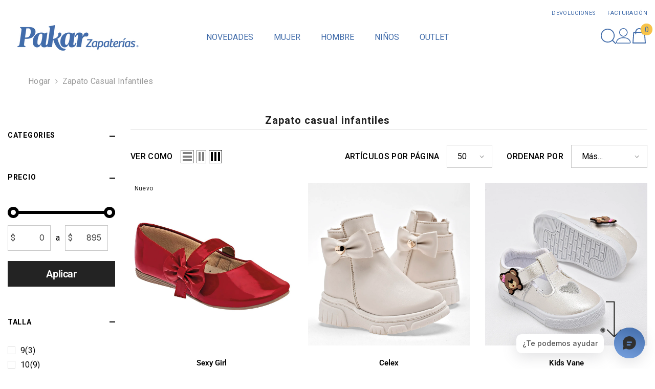

--- FILE ---
content_type: text/html; charset=utf-8
request_url: https://pakar.com/apps/reviews/collections?url=https:/pakar.com/collections/zapato-casual-infantil
body_size: -110
content:
 [ { "@context": "http://schema.org", "@type": "OfferCatalog", "mainEntityOfPage": { "@type": "WebPage", "@id": "https://pakar.com/collections/zapato-casual-infantil#webpage_sp_schemaplus" }, "description": "", "name": "Zapato casual infantiles", "url": "https://pakar.com/collections/zapato-casual-infantil",  "numberOfItems": "157" }     , { "@context": "http://schema.org", "@type": "BreadcrumbList", "name": "Zapaterías Pakar online Breadcrumbs Schema by SchemaPlus", "itemListElement": [ { "@type": "ListItem", "position": 1, "item": { "@id": "https://pakar.com/collections", "name": "Collections" } }, { "@type": "ListItem", "position": 2, "item": { "@id": "https://pakar.com/collections/zapato-casual-infantil#breadcrumb_sp_schemaplus", "name": "Zapato casual infantiles" } }   ] }   ]

--- FILE ---
content_type: text/css
request_url: https://pakar.com/cdn/shop/t/162/assets/component-price.css?v=82228212265611914781759262214
body_size: -3
content:
.price{align-items:center;display:flex;flex-direction:row;flex-wrap:wrap}.price dl{display:flex;flex-direction:column;margin-top:0;margin-bottom:0}.price dd{margin:0 10px 0 0}.style-arrows-7 .price dd{margin:0 5px 0 0}.price .price__last:last-of-type{margin:0}.price__availability,.price__regular{display:block}.price--no-compare .price__compare,.price--on-sale .price__availability,.price--on-sale .price__regular,.price__availability,.price__sale{display:none}.price--on-sale .price__sale{display:flex!important;flex-direction:row;flex-wrap:wrap;align-items:center}.price-style-2.price--on-sale .price__sale{flex-direction:row-reverse;column-gap:8px}.price-style-2.price--on-sale .price__sale .price__compare{margin:0}.card .card-information__wrapper.text-center .price--on-sale .price__sale.show_saved_price,.price--center{justify-content:center}.price--center{display:flex}.price-item{font-size:var(--product-price-font-size);letter-spacing:var(--product-price-letter-spacing);font-weight:var(--product-price-font-weight)}.price-item,.price-item .text{line-height:var(--product-price-line-height)}.price-item .text{display:inline-block;vertical-align:middle;font-size:var(--font-body-size);font-weight:var(--font-weight-normal);color:var(--product-compare-price-color);letter-spacing:0;margin:-2px 10px 0 0}.style-arrows-7 .price-item .text{margin:-2px 2px 0 0;text-transform:lowercase}.price-item .money{display:inline-block;vertical-align:middle;font-family:var(--product-price-font);font-size:var(--product-price-font-size);font-weight:var(--product-price-font-weight);letter-spacing:var(--product-price-letter-spacing);line-height:var(--product-price-line-height);color:var(--product-price-color)}.unit-price{font-size:calc(var(--font-body-size) - 2px);font-weight:var(--font-weight-normal);color:var(--product-compare-price-color);letter-spacing:var(--body-letter-spacing);line-height:var(--body-line-height);margin-top:.2rem;text-transform:uppercase}.price.price--unavailable{visibility:hidden}.price.price--end{justify-content:flex-end}.price-item--sale,.price.price--on-sale .price-item--sale .money{color:var(--product-sale-price-color)}.price.price--on-sale .price-item--regular .money{text-decoration:line-through;font-weight:var(--font-weight-normal)!important;color:var(--product-compare-price-color)}.price.price--medium .price-item .money{font-size:18px;letter-spacing:0}.price.price--large .price-item .money{font-size:30px;letter-spacing:-.04em}.price.price--large.price--on-sale .price__sale{align-items:center}.price__last.price_percent{margin-right:0}.price__label_sale.price__label_percent{line-height:var(--product-price-line-height);clip-path:unset;height:auto}.price__label_sale.price__label_percent .label_sale:not(.label_sale_percent){font-size:var(--product-price-font-size);padding:0}.template-product .productView-moreItem .price__label_sale.price__label_percent{display:none}.card .price__saved{display:block;width:100%;margin:5px 0 0;padding:0}.enable_custom_layout_card_1 .card .price__saved{margin:10px 0 0}.card .price__saved .price-item{padding:2px 8px 3px;background-color:var(--product-sale-price-color);border-radius:5px;line-height:1}.card .price__saved .price-item,.card .price__saved .price-item .money{color:#fff;font-weight:var(--font-weight-normal);font-size:calc(var(--product-price-font-size) - 2px)}.card .price__saved .price-item .money{line-height:normal;vertical-align:unset}

--- FILE ---
content_type: text/javascript
request_url: https://pakar.com/cdn/shop/t/162/assets/theme.js?v=127147730520342393671759262275
body_size: 28077
content:
!function(t){var e,a=t("body"),o=t(document),i=(t("html"),t(window));o.ready((()=>{o.ajaxStart((()=>{n.isAjaxLoading=!0})),o.ajaxStop((()=>{n.isAjaxLoading=!1})),n.ready()})),document.addEventListener("DOMContentLoaded",(function(){n.init()})),window.onload=function(){n.initProductPage()};var n={haloTimeout:null,isAjaxLoading:!1,ready:function(){this.loaderScript(),this.loaderProductBlock(),navigator.userAgent.match(/Mac OS X.*(?:Safari|Chrome)/)&&!navigator.userAgent.match(/Chrome/)?document.body.classList.add("safari"):document.body.classList.add("chrome"),"undefined"!=typeof InstallTrigger&&document.body.classList.add("firefox");/iPad|iPhone|iPod/.test(navigator.userAgent)&&!window.MSStream&&document.body.classList.add("iOS"),a.hasClass("template-product")&&this.loaderRecommendationsBlock(),t("[data-product-tab-block]").length&&this.clickedActiveProductTabs(),(a.hasClass("product-card-layout-07")||a.hasClass("product-card-layout-08"))&&this.calculateTranslateYHeight(),window.sharedFunctions={setLocalStorageProductForWishlist:this.setLocalStorageProductForWishlist,checkNeedToConvertCurrency:this.checkNeedToConvertCurrency,productBlockSilder:this.productBlockSilder,calculateTranslateYHeight:this.calculateTranslateYHeight,productCountdownCard:n.productCountdownCard,swapHoverVideoProductCard:n.swapHoverVideoProductCard,updateSidebarCart:n.updateSidebarCart}},init:function(){this.initMultiTab(),this.initMultiTabMobile(),this.productBlockInfiniteScroll(),this.initGlobalCheckbox(),this.initColorSwatch(),this.initAddToCart(),this.initQuickShop(),this.initQuickCart(),this.initNotifyInStock(),this.initCompareProduct(),this.initWishlist(),this.initAskAnExpert(),this.initHeader(),this.headerLanguageCurrency(),this.headerMasonry(),this.initLiveChat(),this.headerSidebarSearch(),this.headerStickySearchForm(),this.initCountdown(),this.collectionCountdown(),this.handleScrollDown(),this.initVideoPopup(),this.swapHoverVideoProductCard(),this.initDynamicBrowserTabTitle(),this.initWarningPopup(),this.clickIconScrollSection(),this.specialBanner(),this.formMessage(),this.typingAnimation(),this.spotlightproductSlider(),this.doBeforeMegaMenuProductBlock(),t(".lookbook-carousel").length&&this.lookbookCarousel(),(window.quick_view.show||window.quick_view.show_mb)&&this.initQuickView(),window.innerWidth<1025&&(this.menuSidebarMobile(),this.menuSidebarMobileToggle());const e=document.querySelectorAll(".media--loading-effect img"),o=document.getElementById("main-collection-product-grid");let s;(e.length>0||o)&&this.initLazyloadObserver(e,o),a.hasClass("show_effect_close")&&(this.backgroundOverlayHoverEffect(),this.backgroundOverlayHoverEffect1()),a.hasClass("template-cart")&&(this.updateGiftWrapper(),this.activeCheckboxStickyCartMobile()),(a.hasClass("template-product")||t(".product-details").hasClass("featured-product"))&&(this.initProductBundle(),this.articleGallery(),this.toggleSidebarMobile(),this.initCollapseSidebarBlock(),this.initCategoryActive(),this.productCustomInformation(),this.iconZoomClickMobile(),this.productBlockSilderSidebar()),(a.hasClass("template-blog")||a.hasClass("template-article"))&&(this.initCollapseSidebarBlock(),this.initCategoryActive(),this.toggleSidebarMobile(),this.initBlogMasonry(),this.productBlockSilderSidebar(),this.productBlockSilderArticle()),a.hasClass("template-article")&&this.articleGallery(),(a.hasClass("template-collection")||a.hasClass("template-search"))&&(this.initCollapseSidebarBlock(),this.initCategoryActive(),this.toggleSidebarMobile(),this.productBlockSilderSidebar(),this.initInfiniteScrolling(),this.initQuickShopProductList()),a.hasClass("template-list-collections")&&(this.toggleSidebarMobile(),this.productBlockSilderSidebar(),this.initCategoryActive()),a.hasClass("template-collection")&&t(".collection-express-order").length&&(this.toggleVariantsForExpressOrder(),this.initExpressOrderAddToCart()),a.hasClass("product-card-layout-08")&&n.productCountdownCard(),n.checkScrollLayoutForRecenlyViewed(),s=window.innerWidth>1024,i.on("resize",(()=>{this.headerSidebarSearch(),this.specialBanner(),this.specialBannerSlider(),this.unsymmetricalSlider(),this.doBeforeMegaMenuProductBlock(),window.innerWidth>1024?document.body.classList.remove("menu_open"):s&&(s=!1,this.menuSidebarMobile(),this.menuSidebarMobileToggle(),this.initMultiTab(),this.initMultiTabMobile())}))},initProductPage:function(){(a.hasClass("template-product")||t(".product-details").hasClass("featured-product"))&&this.initProductView(t(".halo-productView"))},checkNeedToConvertCurrency:function(){return t(".dropdown-item[data-currency]").length?window.show_multiple_currencies&&"undefined"!=typeof Currency&&Currency.currentCurrency!=shopCurrency||window.show_auto_currency:void 0},loaderScript:function(){var e=function(){var e=t("[data-loader-script]");e.length>0&&e.each(((e,a)=>{var o=t(a),i=o.data("loader-script"),s=a.getBoundingClientRect().top;o.hasClass("is-load")||s<window.innerHeight+100&&(n.buildScript(i),t('[data-loader-script="'+i+'"]').addClass("is-load"))}))};e(),window.addEventListener("scroll",e)},buildScript:function(t){var e=document.createElement("script");e.src=t,document.body.appendChild(e)},buildStyleSheet:function(t,e){if(""==t)return;const a=document.createElement("link");a.rel="stylesheet",a.type="text/css",a.href=t,e.parentNode.insertBefore(a,e)},loaderProductBlock:function(){o.ajaxStart((()=>{!0})),o.ajaxStop((()=>{!1}));this.productBlock=document.querySelectorAll("[data-product-block]");this.observer=new IntersectionObserver(((e,o)=>{e.forEach((e=>{if(e.isIntersecting){const p=t(e.target);if(p.hasClass("ajax-loaded"))return;var o=p.data("collection"),i=p.data("layout"),s=p.data("limit"),r=p.data("image-ratio"),l=p.data("swipe"),c=p.attr("sectionId"),d=p.attr("hasCountdown");null!=o&&null!=o?t.ajax({type:"get",url:window.routes.root+"/collections/"+o,cache:!1,data:{view:"ajax_product_block",constraint:"limit="+s+"+layout="+i+"+sectionId="+c+"+imageRatio="+r+"+swipe="+l+"+hasCountdown="+d},beforeSend:function(){p.addClass("ajax-loaded")},success:function(e){if(""!=o){const a=n.handleResponse(t(e),0,s);"grid"==i?p.find(".products-grid").html(a):"slider"==i?p.find(".products-carousel").html(a):"scroll"==i&&p.find(".products-flex").html(a),p.find(".card .variants-popup-content .selector-wrapper .swatch-element").each((function(){const e=t(this).find("input"),a=t(this).find("label");e.attr({id:(e.attr("id")||"")+c,name:(e.attr("name")||"")+c}),a.attr("for",(a.attr("for")||"")+c)})),p.find(".card").each((function(){const e=t(this).find(".variants-popup-content form"),a=t(this).find(".card-action form"),o=t(this).find(".variants-popup-content select"),i=t(this).find(".card-action form button"),n=t(this).find(".variants-popup-content .product-card__button2 button");e.attr("id",(e.attr("id")||"")+c),a.attr("id",(a.attr("id")||"")+c),o.attr("id",(o.attr("id")||"")+c),i.attr("data-form-id",(i.attr("data-form-id")||"")+c),n.attr("data-form-id",(n.attr("data-form-id")||"")+c)}))}},complete:function(){if("slider"==i&&n.productBlockSilder(p),p.hasClass("special-banner__product")&&"grid"==i&&window.innerWidth<1200&&(p.find(".special-banner__products--grid").addClass("products-carousel"),n.productBlockSilder(p)),p.hasClass("halo-block-unsymmetrical")&&"grid"==i&&window.innerWidth<1200&&n.unsymmetricalSlider(p),window.compare.show){var e=t("[data-compare-link]");n.setLocalStorageProductForCompare(e)}n.swapHoverVideoProductCard(),window.wishlist.show&&n.setLocalStorageProductForWishlist(),n.checkNeedToConvertCurrency()&&Currency.convertAll(window.shop_currency,t("#currencies .active").attr("data-currency"),"span.money","money_format"),t("body").hasClass("cursor-fixed__show")&&(window.sharedFunctionsAnimation.onEnterButton(),window.sharedFunctionsAnimation.onLeaveButton()),a.hasClass("product-card-layout-08")&&n.productCountdownCard(),(a.hasClass("product-card-layout-07")||a.hasClass("product-card-layout-08"))&&n.calculateTranslateYHeight()}}):(p.addClass("ajax-loaded"),"slider"==i&&n.productBlockSilder(p),n.checkNeedToConvertCurrency()&&Currency.convertAll(window.shop_currency,t("#currencies .active").attr("data-currency"),"span.money","money_format"))}}))}),{rootMargin:"0px 0px 200px 0px"}),this.productBlock.forEach((t=>{this.observer.observe(t)}))},handleResponse:(t,e,a)=>t=t.splice(e,a),loaderRecommendationsBlock:function(){n.buildRecommendationBlock()},headerMasonry:function(){t(".menu-dropdown__wrapper [data-masonry]").masonry({columnWidth:".grid-sizer",itemSelector:"[data-gridItem]"})},initLiveChat:function(){t(".live-wrapper-icon").on("click",(function(e){t(this).parent().toggleClass("live_help--active")})),a.on("click",(function(e){t(".live_help").hasClass("live_help--active")&&0===t(event.target).closest(".live_help").length&&(e.preventDefault(),t(".live_help").removeClass("live_help--active"))}))},initHeader:function(){const t=document.querySelectorAll('[class*="section-header"]');if(t){let e=t.length+20;t.forEach((t=>{t.classList.contains("section-header-mobile")||(t.setAttribute("data-index",e),t.style.zIndex=e,e--)}));const a=document.querySelector(".header-basic--transparent");if(a&&document.body.classList.contains("template-index")){const t=a.offsetHeight,e=document.querySelector('.header-navigation[class*="--transparent"]');e&&(e.style.top=`${t}px`,e.classList.add("has-top"))}}},headerLanguageCurrency:function(){if(!document.querySelector(".header-language_currency"))return;const t=document.querySelectorAll('[class*="section-header-"]');document.addEventListener("click",(e=>{const a=e.target,o=a.closest(".header-language_currency"),i=o?.querySelector(".top-language-currency"),n=o?.querySelector(".dropdown-currency"),s=o?.querySelector(".dropdown-language");a.matches(".header-language_currency")||a.closest(".header-language_currency")?(a.matches(".icon-languageCurrency")||a.closest(".icon-languageCurrency")?i?.classList.toggle("show"):!a.matches(".top-language-currency")&&!a.closest(".top-language-currency")||document.querySelector(".icon-languageCurrency")||i?.classList.toggle("show"),(a.matches(".halo-top-currency")||a.closest(".halo-top-currency"))&&(s?.classList.remove("show"),n?.classList.toggle("show")),(a.matches(".halo-top-language")||a.closest(".halo-top-language"))&&(n?.classList.remove("show"),s?.classList.toggle("show")),a.matches(".dropdown-menu .dropdown-item")&&(n?.classList.remove("show"),s?.classList.remove("show"))):t.forEach((t=>{t.querySelector(".top-language-currency")?.classList.remove("show"),t.querySelector(".dropdown-currency")?.classList.remove("show"),t.querySelector(".dropdown-language")?.classList.remove("show")}))}))},headerSidebarSearch:function(){t(".header-top .header__search .search_details"),t("#search-form-mobile .halo-sidebar-wrapper .search_details");var e=t(".header-top .header__search"),a=t("#search-form-mobile .halo-sidebar-wrapper"),o=t(".search_details"),i=t(".header-top .header__search predictive-search"),n=t("#search-form-mobile .halo-sidebar-wrapper predictive-search");0===i.length&&(i=t(".header-top .header__search .search_details")),0===n.length&&(n=t("#search-form-mobile .halo-sidebar-wrapper .search_details")),window.innerWidth<1025?(t(".header").hasClass("header-01")&&i.appendTo(a),o.attr("open","true"),t("[data-search-mobile]").on("click",(e=>{e.preventDefault(),t("body").addClass("open_search_mobile")})),t("[data-search-close-sidebar], .background-overlay").on("click",(e=>{e.preventDefault(),t("body").removeClass("open_search_mobile")}))):(t(".header").hasClass("header-01")&&n.appendTo(e),o.removeAttr("open"),t(".search-modal__close-button").on("click",(e=>{t(".search_details").removeAttr("open"),t("body").removeClass("open_search_menu")})),t("[data-search-menu]").on("click",(e=>{e.preventDefault(),t("body").addClass("open_search_menu")})))},headerStickySearchForm:function(){var e="[data-search-sticky-form]",a="[data-search-menu-sticky-form] .icon-search",o="[data-search-menu-sticky-form] .icon-search-custom";t(window).width()>1025&&(t(document).off("click.toggleSearch",e).on("click.toggleSearch",e,(function(e){e.preventDefault(),e.stopPropagation(),t("body").addClass("sticky-search-open"),t(".search_details").attr("open","true")})),t(document).off("click.hideSearch").on("click.hideSearch",(function(e){var a=t(".search-modal__form"),o=t(".quickSearchResultsWrap");!t("body").hasClass("sticky-search-open")||a.has(e.target).length||o.has(e.target).length||t(e.target).hasClass("search-modal__content")||0!=t(e.target).closest(".search-modal__content").length||(t("body").removeClass("sticky-search-open"),t('[class*="section-header-"]').removeClass("sticky-search-menu-open"),t(".search_details").removeAttr("open"))})),t(document).off("click.toggleSearch",a).on("click.toggleSearch",a,(function(e){e.preventDefault(),e.stopPropagation(),t(e.target).closest('[class*="section-header-"]').addClass("sticky-search-menu-open"),t(e.target).closest(".section-header-navigation").css("z-index","101"),t(".search_details").attr("open","true")})),t(document).off("click.toggleSearch",o).on("click.toggleSearch",o,(function(e){t(e.target).closest('[class*="section-header-"]').addClass("sticky-search-menu-custom-open")})),t(document).off("click.hideSearchSticky").on("click.hideSearchSticky",(function(e){var o=t(".header-navigation .search-modal__form"),i=t(".header-navigation .quickSearchResultsWrap");if(t('[class*="section-header-"]').hasClass("sticky-search-menu-open")&&!o.has(e.target).length&&!i.has(e.target).length&&!t(e.target).hasClass("search-modal__content")&&0==t(e.target).closest(".search-modal__content").length){const e=t(a).closest(".section-header-navigation"),o=e.data("index");t('[class*="section-header-"]').removeClass("sticky-search-menu-open"),e.css("z-index",o),t(".header-navigation .search_details").removeAttr("open"),i.hasClass("is-show")&&i.removeClass("is-show").addClass("hidden")}0===t(e.target).closest(".search-modal__content").length&&(t("body").removeClass("open_search_menu"),t('[class*="section-header-"]').removeClass("sticky-search-menu-custom-open"))})))},menuSidebarMobile:function(){var e=t(".mobileMenu-toggle"),i=t(".halo-sidebar-close, .background-overlay");const n=()=>{a.addClass("menu_open"),t(".list-menu-loading").remove(),"default"==window.mobile_menu&&(t("#navigation-mobile .site-nav-mobile.nav .header__inline-menu").length||t(".header .header__inline-menu").appendTo("#navigation-mobile .site-nav-mobile.nav")),t("#navigation-mobile .site-nav-mobile.nav-account .free-shipping-text").length||t(".header-top--wrapper .header-top--right .free-shipping-text").appendTo("#navigation-mobile .site-nav-mobile.nav-account .wrapper-links"),t("#navigation-mobile .site-nav-mobile.nav-account .customer-service-text").length||t(".header-top--wrapper .header-top--right .customer-service-text").appendTo("#navigation-mobile .site-nav-mobile.nav-account .wrapper-links"),t("#navigation-mobile .site-nav-mobile.nav-account .header__location").length||t(".header-top--wrapper .header-top--right .header__location").appendTo("#navigation-mobile .site-nav-mobile.nav-account .wrapper-links"),t("#navigation-mobile .top-language-currency").length||(t(".header").hasClass("header-03")?t(".header .header-bottom-right .top-language-currency").appendTo("#navigation-mobile .site-nav-mobile.nav-currency-language"):t(".header").hasClass("header-05")?t(".header .header-top--left .top-language-currency").appendTo("#navigation-mobile .site-nav-mobile.nav-currency-language"):t(".header .header-language_currency .top-language-currency").appendTo("#navigation-mobile .site-nav-mobile.nav-currency-language"))};document.body.matches(".menu_open")&&n(),e.off("click.toggleCurrencyLanguage").on("click.toggleCurrencyLanguage",(t=>{t.preventDefault(),n()})),i.off("click.toggleCloseCurrencyLanguage").on("click.toggleCloseCurrencyLanguage",(()=>{a.removeClass("menu_open"),t("#navigation-mobile").off("transitionend.toggleCloseMenu").on("transitionend.toggleCloseMenu",(()=>{a.hasClass("menu_open")||(t(".header .header__inline-menu").length||(t(".header").hasClass("header-03")||t(".header").hasClass("header-04")||t(".header").hasClass("header-07")||t(".header").hasClass("header-08")?t("#navigation-mobile .site-nav-mobile.nav .header__inline-menu").appendTo(".header .header-bottom--wrapper .header-bottom-left"):t("#navigation-mobile .site-nav-mobile.nav .header__inline-menu").appendTo(".header .header-bottom--wrapper")),t(".header-top--wrapper .header-top--right .free-shipping-text").length||t(".header-04").hasClass("style_2")||t("#navigation-mobile .site-nav-mobile.nav-account .free-shipping-text").insertBefore(".header-top--wrapper .header-top--right .header__group"),t(".header-top--wrapper .header-top--right .header__location").length||t("#navigation-mobile .site-nav-mobile.nav-account .header__location").insertBefore(".header-top--wrapper .header-top--right .header__group"),t(".header-top--wrapper .header-top--right .customer-service-text").length||(t(".header").hasClass("header-03")?t("#navigation-mobile .site-nav-mobile.nav-account .customer-service-text").insertBefore(".header-top--wrapper .header-top--right .header__group .header__icon--wishlist"):t("#navigation-mobile .site-nav-mobile.nav-account .customer-service-text").insertBefore(".header-top--wrapper .header-top--right .top-language-currency")),t(".header-language_currency .top-language-currency").length||(t(".header").hasClass("header-03")||t(".header").hasClass("header-04")?t("#navigation-mobile .site-nav-mobile .top-language-currency").appendTo(".header .header-bottom--wrapper .header-bottom-right .header-language_currency"):t(".header").hasClass("header-05")?t("#navigation-mobile .site-nav-mobile .top-language-currency").appendTo(".header .header-top--wrapper .header-top--left .header-language_currency"):t("#navigation-mobile .site-nav-mobile .top-language-currency").insertBefore(".header .header-language_currency .header__search")))}))})),o.on("click",".halo-sidebar-close",(function(t){t.preventDefault(),t.stopPropagation(),a.removeClass("menu_open")}))},menuSidebarMobileToggle:function(){a.on("click",".site-nav-mobile .list-menu .menu_mobile_link",(function(e){if(!e.currentTarget.classList.contains("list-menu__item--end")){e.preventDefault(),e.stopPropagation();var a=t(this),o=a.parent(),i=a.parent().find("ul.list-menu--disclosure-1");o.removeClass("is-hidden").addClass("is-open").removeClass("d-none"),i.off("transitionend.toggleMenuLink1").on("transitionend.toggleMenuLink1",(()=>{!o.hasClass("is-open")||o.hasClass("is-hidden")||o.hasClass("d-none")||o.siblings().removeClass("is-open").addClass("is-hidden").removeClass("d-none")}))}})),a.on("click",".site-nav-mobile .list-menu .menu_mobile_link_2",(function(e){e.preventDefault(),e.stopPropagation();var a=t(this),o=(a=t(this)).parent().parent(),i=a.parent().find("ul.list-menu--disclosure-2"),n=a.parent().parent().parent().parent().parent().parent();o.removeClass("is-hidden").addClass("is-open").removeClass("d-none"),i.off("transitionend.toggleMenuLink2").on("transitionend.toggleMenuLink2",(()=>{!o.hasClass("is-open")||o.hasClass("is-hidden")||o.hasClass("d-none")||(o.addClass("d-none"),o.siblings().removeClass("is-open").addClass("is-hidden").removeClass("d-none"),n.animate({scrollTop:0},0))})),(t(".menu-dropdown").hasClass("megamenu_style_5")||t(".menu-dropdown").hasClass("megamenu_style_4")||t(".menu-dropdown").hasClass("megamenu_style_3")||t(".menu-dropdown").hasClass("megamenu_style_2")||t(".menu-dropdown").hasClass("megamenu_style_1"))&&a.parents(".menu-dropdown").animate({scrollTop:0},0),a.parents(".menu-dropdown").addClass("is-overflow")})),a.on("click",".nav-title-mobile",(function(e){e.preventDefault(),e.stopPropagation();var a=t(this),o=a.parent().parent().parent().parent(".is-open"),i=a.parent().parent().parent(".is-open"),n=a.parent().parent(".is-open");o.siblings().removeClass("is-hidden"),o.removeClass("is-open").removeClass("d-none"),i.siblings().removeClass("is-hidden"),i.removeClass("is-open").removeClass("d-none"),n.siblings().removeClass("is-hidden"),n.removeClass("is-open").removeClass("d-none"),t(".menu-dropdown").removeClass("is-overflow")})),"default"!=window.mobile_menu&&o.on("click","[data-mobile-menu-tab]",(t=>{t.preventDefault(),t.stopPropagation();var e=t.currentTarget.closest("li"),a=t.currentTarget.dataset.target;e.classList.contains("is-active")||document.querySelector("[data-navigation-tab-mobile]").querySelectorAll("li").forEach((t=>{t!=e?t.classList.remove("is-active"):(t.classList.add("is-active"),document.querySelectorAll('[id^="MenuMobileListSection-"]').forEach((t=>{t.getAttribute("id")==a?(t.classList.remove("is-hidden"),t.classList.add("is-visible")):(t.classList.remove("is-visible"),t.classList.add("is-hidden"))})))}))})),t(document).on("click","[data-navigation-mobile] .no-megamenu .menu-lv-1__action",(e=>{const a=t(e.currentTarget).attr("href").split("#")[1];null!=a&&""!=a&&t(`#${a}`).length&&(t("body").removeClass("menu_open"),t("html, body").animate({scrollTop:t(`#${a}`).offset().top},700))}))},setCookie(t,e,a){const o=new Date;o.setTime(o.getTime()+24*a*60*60*1e3);const i="expires="+o.toUTCString();document.cookie=t+"="+e+";"+i+";path=/"},initMultiTab:function(){let e,o,s=!0;e=!!document.body.matches(".shopify-design-mode"),o=!!document.body.matches(".menu_open");const r=()=>{s&&(s=!1,n.initMobileMenuDefault(d))},l=()=>{s&&(s=!1,n.initMultiTabMobile())};if(t("[data-menu-tab]").length>0){var c=t("[data-menu-tab] li.is-active").data("load-page"),d=window.routes.root+`/search?type=product&q=${c}&view=ajax_mega_menu`;a.hasClass("template-index"),i.width()<1025&&("default"==window.mobile_menu?window.addEventListener("load",(()=>{e||o?r():document.body.addEventListener("click",(()=>{r()}),!1)}),!1):window.addEventListener("load",(()=>{e||o?l():document.body.addEventListener("click",(()=>{l()}),!1)}),!1))}else{d=window.routes.root+"/search?view=ajax_mega_menu";i.width()<1025&&("default"==window.mobile_menu?e||o?r():document.body.addEventListener("click",(()=>{r()}),!1):window.addEventListener("load",(()=>{e||o?l():document.body.addEventListener("click",(()=>{l()}),!1)}),!1))}},initMobileMenuDefault:function(e){const a=t("[data-navigation-mobile]"),o=t("#HeaderNavigation [data-navigation]"),i=null!=o.attr("style")?o.attr("style"):o.closest("#HeaderNavigation").attr("style");t(".list-menu-loading").remove(),a.append(`<nav class="header__inline-menu" data-navigation role="navigation" style="${null!=i?i:""}">${null!=o.html()?o.html():""}</nav>`);const s=t(".top-language-currency"),r=t("#navigation-mobile .nav-currency-language");""==r.text().trim()&&s.length>0&&r.append(`<div class="top-language-currency">${s.html()}</div>`);const l=document.querySelector(".header-nav-vertical-menu .vertical-menu .header__menu-vertical");if(l){document.querySelector(".halo-sidebar.halo-sidebar_menu").classList.add("has-menu-vertical");const t=document.querySelector(".header-nav-vertical-menu .vertical-menu .categories-title__button .title").innerHTML,e=document.querySelector(".site-nav-mobile.nav"),a=e.querySelector(".menu-heading-mobile"),o=document.createElement("span");o.classList.add("title"),o.innerHTML=t,a.appendChild(o),e.appendChild(l);document.querySelector(".site-nav-mobile.nav .header__menu-vertical").classList.add("header__inline-menu");const i=document.querySelectorAll(".site-nav-mobile.nav .menu-heading-mobile .title"),n=document.querySelectorAll(".site-nav-mobile.nav .header__inline-menu");i[0].classList.add("is-active"),n[0].classList.add("is-active"),i.forEach(((t,e)=>{t.addEventListener("click",(()=>{i.forEach((t=>t.classList.remove("is-active"))),t.classList.add("is-active"),n.forEach((t=>t.classList.remove("is-active"))),n[e].classList.add("is-active")}))}))}if(window.innerWidth<1025){var c=t(".menu-lv-item.has-megamenu");c.length>0&&c.on("click",(function(e){var a,o=t(this).find(".menu-dropdown__block--content .products-carousel"),i=o.data("product"),s=o.data("collection");o.hasClass("megamenu_1")?i&&(a=window.routes.root+"/products/"+i):o.hasClass("megamenu_5")&&s&&(a=window.routes.root+"/collections/"+s),a&&n.renderMegaMenuProductBlock(o,a)}))}},initMultiTabMobile:function(){if(i.width()<1025&&"custom"==window.mobile_menu){var e=!0,a=t('[data-section-type="menu"]'),o=t("[data-navigation-mobile]"),s=t("[data-navigation-tab-mobile]");const i=()=>{if(e){e=!1;const i=document.createElement("div"),n=document.createElement("ul");Object.assign(n,{className:"menu-tab list-unstyled"}),n.setAttribute("role","menu"),a.each(((t,e)=>{var a=e.querySelector("template").content.firstElementChild.cloneNode(!0);0==t?a.classList.add("is-visible"):a.classList.add("is-hidden"),i.appendChild(a)})),i.querySelectorAll('[id^="MenuMobileListSection-"]').forEach(((t,e)=>{var a=t.dataset.heading,o=t.getAttribute("id"),i=document.createElement("li");Object.assign(i,{className:"item"}),i.setAttribute("role","menuitem"),0==e&&i.classList.add("is-active"),i.innerHTML=`<a role="link" aria-disabled="true" class="link" data-mobile-menu-tab data-target="${o}">${a}</a>`,n.appendChild(i)})),t(".list-menu-loading").remove(),s.html(n),o.html(i.innerHTML)}};if(t(".header-nav-plain .header-language_currency").length>0){const e=t(".top-language-currency"),a=t("#navigation-mobile .nav-currency-language");""==a.text().trim()&&e.length>0&&a.append(`<div class="top-language-currency">${e.html()}</div>`)}document.body.matches(".menu_open")&&i(),document.body.addEventListener("click",(()=>{i()}))}if(window.innerWidth<1025){var r=t(".menu-lv-item.has-megamenu");r.length>0&&r.on("click",(function(e){var a,o=t(this).find(".menu-dropdown__block--content .products-carousel"),i=o.data("product"),s=o.data("collection");o.hasClass("megamenu_1")?i&&(a=window.routes.root+"/products/"+i):o.hasClass("megamenu_5")&&s&&(a=window.routes.root+"/collections/"+s),a&&n.renderMegaMenuProductBlock(o,a)}))}},clickedActiveProductTabs:function(){this.productBlock=document.querySelectorAll("[data-product-tab-block]");this.observer=new IntersectionObserver(((e,a)=>{e.forEach((e=>{if(e.isIntersecting){const c=t(e.target);if(c.hasClass("ajax-loaded"))return;var a=c.find("ul.list-product-tabs"),o=a.find("[data-product-tabTop]"),i=c.find("[data-product-TabContent]"),s=c.data("limit"),r=a.find(".tab-links.active"),l=c.find(".product-tabs-content .tab-content.active");c.hasClass("ajax-loaded")||n.doAjaxProductTabs(r.data("href"),l.find(".loading"),l.find(".products-load"),c.find("button.tab-links.active").attr("data-section-index"),s,c),o.off("click").on("click",(function(e){if(e.preventDefault(),e.stopPropagation(),!t(this).hasClass("active")){t(".list-tabs-popup.show-dropdown")?.removeClass("show-dropdown"),t(this).closest(".dropdown").find(".label-active .tab-links").text(t(this).text());const e=t(this),a=t(e.data("target"));o.removeClass("active"),i.removeClass("active"),a.hasClass("loaded")||n.doAjaxProductTabs(e.data("href"),a.find(".loading"),a.find(".products-load"),c.find("button.tab-links.active").attr("data-section-index"),s),e.addClass("active"),a.addClass("active"),a.find(".slick-slider").slick("refresh")}})),t(".product-tab-block .dropdown .label-active .list-product-tabs").off("click").on("click",(function(t){document.querySelector(".list-tabs-popup").classList.toggle("show-dropdown")}))}}))}),{threshold:.1}),this.productBlock.forEach((t=>{this.observer.observe(t)}))},doAjaxProductTabs:function(e,o,i,s,r,l){t.ajax({type:"get",url:e,data:{constraint:`sectionId=${e}+limit=${r}`},beforeSend:function(){null!=l&&l.addClass("ajax-loaded")},success:function(a){if(i.parent().addClass("loaded"),"?view=ajax_product_block"!=e){if(""===t(a).text().trim())c(i);else{const e=n.handleResponse(t(a),0,r);i.html(e),window.wishlist.show&&n.setLocalStorageProductForWishlist(),n.checkNeedToConvertCurrency()&&Currency.convertAll(window.shop_currency,t("#currencies .active").attr("data-currency"),"span.money","money_format"),i.parent().find(".card .variants-popup-content .selector-wrapper .swatch-element").each((function(){const e=t(this).find("input"),a=t(this).find("label");e.attr({id:(e.attr("id")||"")+s,name:(e.attr("name")||"")+s}),a.attr("for",(a.attr("for")||"")+s)}))}n.swapHoverVideoProductCard()}},complete:function(){i.hasClass("products-carousel")&&n.productBlockSilder(i.parent()),t("body").hasClass("cursor-fixed__show")&&(window.sharedFunctionsAnimation.onEnterButton(),window.sharedFunctionsAnimation.onLeaveButton()),(a.hasClass("product-card-layout-07")||a.hasClass("product-card-layout-08"))&&n.calculateTranslateYHeight(),a.hasClass("product-card-layout-08")&&n.productCountdownCard()},error:function(t,e){c(i)}});const c=t=>{t.html('<p class="loading center">Sorry, there are no products in this collection</p>')}},lookbookCarousel:function(){var e=t(".lookbook-carousel"),a=e.data("item-to-show"),o=e.data("item-dots"),i=e.data("item-dots-mb"),n=e.data("item-arrows"),s=e.data("item-arrows-mb");if(e.length>0&&e.not(".slick-initialized")&&e.slick({mobileFirst:!0,adaptiveHeight:!0,vertical:!1,infinite:!0,slidesToShow:a,slidesToScroll:a,arrows:s,dots:i,autoplay:!1,nextArrow:window.arrows.icon_next,prevArrow:window.arrows.icon_prev,rtl:window.rtl_slick,responsive:[{breakpoint:1024,settings:{arrows:n,dots:o}}]}),e.hasClass("enable_counter_number")){var r=e.find(".slick-next");e.closest(".special-banner__item--lookbook_banner").find(".products-counter-number").appendTo(r),e.on("afterChange",(t=>{var a=e.find(".slick-current").data("slick-index");e.find("#count-image").text(a+1)}))}t("body").hasClass("cursor-fixed__show")&&(window.sharedFunctionsAnimation.onEnterButton(),window.sharedFunctionsAnimation.onLeaveButton())},productBlockSilder:function(e){var a=e.find(".products-carousel"),o=a.data("item-to-show"),i=a.data("item-dots"),n=a.data("item-dots-mb"),s=a.data("item-arrows"),r=a.data("item-arrows-mb"),l=a.data("infinite"),c=a.data("autoplay"),d=a.find(".swatch .swatch-label"),p=document.body.classList.contains("product-card-layout-06");if(a.length>0){if(a.hasClass("slick-initialized"))return;if(a.not(".slick-initialized")){if(p&&a.on("init",(()=>{const t=a.find(".product .card-action").eq(0).height();a.find(".slick-list").css("padding-bottom",t+"px"),a.attr("data-slider-padding-bottom",t)})),a.hasClass("enable_progress_bar")){var u=e.find(".scrollbar-thumb");a.on("init",((t,e)=>{var a=e.currentSlide/(e.slideCount-o)*100+"%";u.css("--percent",a)}))}if(a.slick({mobileFirst:!0,adaptiveHeight:!0,vertical:!1,infinite:l,autoplay:c,speed:1e3,slidesToShow:1,slidesToScroll:1,arrows:r,dots:n,nextArrow:window.arrows.icon_next,prevArrow:window.arrows.icon_prev,rtl:window.rtl_slick,responsive:[{breakpoint:1599,settings:{arrows:s,dots:i,autoplay:!1,get slidesToShow(){return this.slidesToShow=null!=o&&""!==o?o:1},get slidesToScroll(){return this.slidesToScroll=null!=o&&""!==o&&2.5!==o&&3.5!==o&&4.5!==o&&5.5!==o?o:1},get initialSlide(){return this.initialSlide=5.5==o?.5:0}}},{breakpoint:1024,settings:{arrows:s,dots:i,autoplay:!1,get slidesToShow(){return null!=o&&""!==o?5==o||6==o?this.slidesToShow=o-1:a.parents(".collection-column-2").length?this.slidesToShow=2:this.slidesToShow=o:this.slidesToShow=1},get slidesToScroll(){return null!=o&&""!==o&&2.5!==o&&3.5!==o&&4.5!==o&&5.5!==o?5==o||6==o?this.slidesToScroll=o-1:a.parents(".collection-column-2").length?this.slidesToScroll=2:this.slidesToScroll=o:this.slidesToScroll=1},get initialSlide(){return this.initialSlide=5.5==o?.5:0}}},{breakpoint:991,settings:{arrows:r,dots:n,autoplay:!1,get slidesToShow(){return a.hasClass("has__banner_tab")||a.parents(".product-block-has__banner").length?a.parents(".product-block-has__banner").length&&a.parents(".product-block-has__banner").data("width-banner")>40?this.slidesToShow=2:this.slidesToShow=2.5==o?2:3:a.parents(".collection-column-2").length?this.slidesToShow=2:this.slidesToShow=1==o?o:3.5==o||4.5==o?3:4},get slidesToScroll(){return a.hasClass("has__banner_tab")||a.parents(".product-block-has__banner").length?a.parents(".product-block-has__banner").length&&a.parents(".product-block-has__banner").data("width-banner")>40?this.slidesToScroll=2:this.slidesToScroll=2.5==o?2:3:a.parents(".collection-column-2").length?this.slidesToScroll=2:this.slidesToScroll=1==o?o:3.5==o||4.5==o?3:4},get initialSlide(){return this.initialSlide=5.5==o?.5:0}}},{breakpoint:767,arrows:r,dots:n,autoplay:!1,settings:{get slidesToShow(){return a.hasClass("has__banner_tab")||a.parents(".product-block-has__banner").length?this.slidesToShow=2:this.slidesToShow=1==o?o:3.5==o||4.5==o?2:3},get slidesToScroll(){return a.hasClass("has__banner_tab")||a.parents(".product-block-has__banner").length?this.slidesToScroll=2:this.slidesToScroll=1==o?o:3.5==o||4.5==o?2:3},get initialSlide(){return this.initialSlide=5.5==o?.5:0}}},{breakpoint:320,arrows:r,dots:n,autoplay:c,settings:{get slidesToShow(){return 1==o?a.hasClass("special-banner__products--slider")||a.hasClass("special-banner__products--grid")?this.slidesToShow=2:this.slidesToShow=o:this.slidesToShow=2.5==o||3.5==o||4.5==o?1:2},get slidesToScroll(){return this.slidesToScroll=1==o?o:2.5==o||3.5==o||4.5==o?1:2}}}]}),a.hasClass("enable_progress_bar")&&a.on("afterChange",((t,e,a)=>{var i=a/(e.slideCount-o)*100+"%";u.css("--percent",i)})),a.hasClass("enable_counter_number")){var h=a.find(".slick-next");a.closest(".halo-block, .special-banner__product, .cust-prod-widget__product").find(".products-counter-number").appendTo(h),a.on("afterChange",(t=>{var i=a.find(".slick-current").data("slick-index")+o,n=e.data("limit");i>n&&(i=n),a.find("#count-image").text(i)}))}t("body").hasClass("cursor-fixed__show")&&(window.sharedFunctionsAnimation.onEnterButton(),window.sharedFunctionsAnimation.onLeaveButton())}}if(d.length){a.on("click",".swatch .swatch-label",(function(){setTimeout((()=>{var e=function(){var e=0;return a.find(".slick-slide").each((function(){var a=t(this).outerHeight();a>e&&(e=a)})),e}();a.find(".slick-list").css({height:e+"px",transition:"500ms ease"})}),50)}))}},productBlockInfiniteScroll:function(){t("[data-product-block], [data-product-tab-block]").each(((e,a)=>{var o=t(a),i=o.find("[data-product-infinite]");i.length>0&&i.find(".button").on("click",(e=>{var a=t(e.target);if(a.hasClass("view-all"))window.location=a.data("href");else{e.preventDefault(),e.stopPropagation(),a.addClass("is-loading");var i=a.attr("data-collection"),s=a.attr("data-limit"),r=a.attr("data-swipe"),l=a.attr("data-total"),c=a.attr("data-image-ratio"),d=a.attr("sectionId"),p=parseInt(a.attr("data-page"));n.doProductBlockInfiniteScroll(i,l,s,r,c,d,p,a,o)}}))}))},doProductBlockInfiniteScroll:function(e,a,o,i,s,r,l,c,d){t.ajax({type:"get",url:window.routes.root+"/collections/"+e,cache:!1,data:{view:"ajax_product_block",constraint:"limit="+o+"+page="+l+"+sectionId="+r+"+imageRatio="+s+"+swipe="+i},beforeSend:function(){},success:function(o){const i=c.closest(".tab-content").length?c.closest(".tab-content").find(".products-grid"):c.closest(".halo-block-content").find(".products-grid");let s=i.find(".product").length;const r=n.handleResponse(t(o),s,i.data("products-to-show"));if(i.append(r),s+r.length<t(o).length){var d=window.button_load_more.default;c.removeClass("is-loading"),c.attr("data-page",l+1),c.find("span").text(d)}else if(Number(a)>t(o).length&&t(o).length<=s+r.length){d=window.button_load_more.view_all;c.find("span").text(d),c.removeClass("is-loading"),c.attr("data-href",window.routes.root+"/collections/"+e).addClass("view-all")}else{d=window.button_load_more.no_more;c.find("span").text(d),c.removeClass("is-loading"),c.attr("disabled","disabled")}},complete:function(){n.checkNeedToConvertCurrency()&&Currency.convertAll(window.shop_currency,t("#currencies .active").attr("data-currency"),"span.money","money_format")}})},doBeforeMegaMenuProductBlock:function(){var e=t(".menu-lv-item.has-megamenu");e.length>0&&window.innerWidth>1025&&e.mouseenter((function(){var e,a=t(this).find(".menu-dropdown__block--content .products-carousel"),o=a.data("product"),i=a.data("collection");a.hasClass("megamenu_1")?o&&(e=window.routes.root+"/products/"+o):a.hasClass("megamenu_5")&&i&&(e=window.routes.root+"/collections/"+i),e&&n.renderMegaMenuProductBlock(a,e)}))},renderMegaMenuProductBlock:function(e,a){var o=e;if(!o.hasClass("ajax-loaded")){var i=o.data("row");t.ajax({type:"GET",url:a,cache:!1,data:{view:"ajax_product_card_mega_menu",constraint:`limit=${i}+sectionId=list-result-block`},beforeSend:()=>{o.addClass("ajax-loaded")},success:e=>{if(o.hasClass("megamenu_1"))o.html(e);else if(o.hasClass("megamenu_5")){const a=n.handleResponse(t(e),0,i);o.html(a),n.productMenuSlider(o)}n.checkNeedToConvertCurrency()&&Currency.convertAll(window.shop_currency,t("#currencies .active").attr("data-currency"),"span.money","money_format")},complete:()=>{n.checkNeedToConvertCurrency()&&Currency.convertAll(window.shop_currency,t("#currencies .active").attr("data-currency"),"span.money","money_format")}})}},productMenuSlider:function(t){var e=t,a=e.data("row");e.length>0&&e.not(".slick-initialized")&&e.slick({mobileFirst:!0,adaptiveHeight:!0,vertical:!1,infinite:!1,slidesToShow:2,slidesToScroll:1,arrows:!1,dots:!0,rtl:window.rtl_slick,responsive:[{breakpoint:1024,settings:{slidesToShow:3,slidesToScroll:1}},{breakpoint:1500,settings:{slidesToShow:a,slidesToScroll:1,dots:!1}}]})},buildRecommendationBlock:function(){if(null==document.querySelector("[data-recommendations-block]"))return;var e=document.querySelector("[data-recommendations-block]"),o=e.dataset.layout;swipe=e.dataset.swipe;new IntersectionObserver(((i,s)=>{const r=e.querySelector(".wrapper-container");i[0].isIntersecting&&(""==e.innerHTML.trim()||r.classList.contains("product-recommendations-loading")||r.classList.contains("has-product"))&&(r.classList.add("has-product"),fetch(e.dataset.url).then((t=>t.text())).then((i=>{const s=document.createElement("div");s.innerHTML=i;const r=s.querySelector("[data-recommendations-block]");if(r&&r.innerHTML.trim().length){if(e.innerHTML=r.innerHTML,!t(e).find(".product-item").eq(0).data("json-product"))return t(e).remove();"slider"==o&&n.productBlockSilder(t(e)),t(e).find(".product-item").each((async(e,a)=>{var o=t(a),i=o.data("product-id"),s=o.data("json-product").handle;await t.ajax({type:"get",url:window.routes.root+"/products/"+s+"?view=ajax_variant_quantity",beforeSend:function(){},success:function(t){const e=(new DOMParser).parseFromString(t,"text/html");if(e.querySelector(`[data-quantity-product-id="${i}"]`)){const t=JSON.parse(e.querySelector(`[data-quantity-product-id="${i}"]`).innerHTML);window[`quick_view_inven_array_${i}`]=t}},error:function(e,a){n.showWarning(t.parseJSON(e.responseText).description)},complete:function(){}})}));const i=e.querySelectorAll(".media--loading-effect img");if(this.observeImageLazyloaded(i),window.compare.show){var l=t("[data-compare-link]");n.setLocalStorageProductForCompare(l)}window.wishlist.show&&n.setLocalStorageProductForWishlist(),t("body").hasClass("cursor-fixed__show")&&(window.sharedFunctionsAnimation.onEnterButton(),window.sharedFunctionsAnimation.onLeaveButton()),a.hasClass("product-card-layout-08")&&n.productCountdownCard(),this.calculateTranslateYHeight()}})).catch((t=>{console.error(t)})))}).bind(e),{threshold:0}).observe(e)},initVideoPopup:function(){t(".video-open-popup").length&&(t(".video-open-popup .video-button").off("click").on("click",(function(){let e=t(this).attr("data-type"),o=t(this).attr("data-src");const i=`<div class="fluid-width-video-wrapper" style="padding-top: ${t(this).attr("aspect_ratio")}">\n                                    ${"youtube"==e?`<iframe\n                                            id="player"\n                                            type="text/html"\n                                            width="100%"\n                                            frameborder="0"\n                                            webkitAllowFullScreen\n                                            mozallowfullscreen\n                                            allowFullScreen\n                                            src="https://www.youtube.com/embed/${o}?autoplay=1&mute=1">\n                                        </iframe>`:`<iframe \n                                            src="https://player.vimeo.com/video/${o}?autoplay=1&mute=1" \n                                            class="js-vimeo" \n                                            allow="autoplay; \n                                            encrypted-media" \n                                            webkitallowfullscreen \n                                            mozallowfullscreen \n                                            allowfullscreen">\n                                        </iframe>`}\n                                </div>`;t("[data-popup-video]").find(".halo-popup-content").html(i),a.addClass("video-show")})),t("[data-popup-video], [data-popup-video] .halo-popup-close, .background-overlay").on("click",(function(e){let o=t("[data-popup-video] .halo-popup-content");o.is(e.target)||o.has(e.target).length||(a.removeClass("video-show"),t("[data-popup-video] iframe").remove())})))},swapHoverVideoProductCard:function(){window.innerWidth>1200&&(t(".product-item .card:not(.has-first-video)").mouseenter((function(){var e=t(this).find("video"),a=t(this).find("video").get(0);e.length>0&&a.play()})),t(".product-item .card:not(.has-first-video)").mouseleave((function(){var e=t(this).find("video"),a=t(this).find("video").get(0);e.length>0&&a.pause()}))),t.fn.isInViewport=function(){let e=t(this).offset().top,a=e+t(this).outerHeight(),o=t(window).scrollTop(),i=o+t(window).height();return a>o&&e<i},t(".product-item .card.has-first-video").each((function(){let e=t(this).find("video"),a=t(this).find("img:first-child"),o=t(this).find("video").get(0);const i=()=>{a.length>0&&a.css("opacity","0"),e.length>0&&(e.css("opacity","1"),o.play())},n=()=>{e.length>0&&o.pause()};t(this).isInViewport()?i():n(),window.addEventListener("scroll",(()=>{t(this).isInViewport()?i():n()}))}))},initGlobalCheckbox:function(){o.on("change",".global-checkbox--input",(e=>{var a=e.target.getAttribute("data-target");e.target.checked?t(a).attr("disabled",!1):t(a).attr("disabled",!0)})),o.on("click","[data-term-condition]",(t=>{t.preventDefault(),t.stopPropagation(),a.addClass("term-condition-show")})),o.on("click","[data-close-term-condition-popup]",(t=>{t.preventDefault(),t.stopPropagation(),a.removeClass("term-condition-show")})),o.on("click",(e=>{setTimeout((()=>{a.hasClass("cart-sidebar-show")&&0===t(e.target).closest("[data-term-condition-popup]").length&&a.removeClass("term-condition-show"),a.hasClass("term-condition-show")&&0===t(e.target).closest("[data-term-condition-popup]").length&&a.removeClass("term-condition-show")}),10)}))},initColorSwatch:function(){o.ready((function(){t(".card .swatch-label.is-active").trigger("click")})),o.on("click",".card .swatch-label",(e=>{var o=t(e.currentTarget),i=o.attr("title").replace(/^\s+|\s+$/g,""),s=o.closest(".product-item"),r=s.data("json-product"),l=s.find(".card-title"),c=s.find("[data-btn-addtocart]"),d=s.find(".card-product [data-btn-addtocart]"),p=o.data("variant-id"),u=s.find("a").attr("href"),h=o.data("with-one-option"),m=o.data("variant-img"),w=[];const f='<svg class="icon icon-cart" viewBox="0 0 286.74 356.73">                  <g data-name="Layer 1">                    <path d="m286.33,277.03l-.17-3.91c-.81-18.73-1.83-37.7-2.83-56.05l-.79-14.51c-.43-8.13-.9-16.26-1.37-24.4l-.24-4.18c-.84-14.79-1.71-30.08-2.35-45.1-.93-21.43-14.62-35.84-34.07-35.86h-20.65c-.42-20.33-5.78-38.81-15.94-54.94C189.14,8.27,157.22-5.8,126.6,2.23c-27.48,7.21-46.98,26.7-57.96,57.94-3.5,9.98-5.33,20.76-5.56,32.86h-9.52c-4.59,0-9.05-.01-12.39,0-16.64.12-30.01,12.35-31.79,29.06-1.42,13.39-2.1,27.29-2.7,39.55-.24,4.97-.5,9.95-.77,14.91-1.22,21.28-2.24,39.94-3.13,57.07-.29,5.45-.6,10.9-.92,16.36l-.02.3c-.82,13.9-1.67,28.28-1.82,42.5-.18,16.51,5.81,32.31,16.86,44.5,11.15,12.29,26.39,19.35,41.81,19.37,22.45.05,49.37.08,82.32.08s60.43-.02,87.24-.08c28.28-.04,53.63-23.49,57.72-53.39,1.19-8.74.78-17.61.37-26.23ZM63.13,130.98c.09,7.97,4.99,13.59,11.92,13.67h.12c6.97,0,11.9-5.57,11.99-13.53.04-3.2.04-6.33.04-9.63v-2.53s112.59,0,112.59,0v10.76c0,4.95,1.26,8.81,3.76,11.51,2.07,2.2,4.95,3.4,8.33,3.45h.11c5.72-.08,11.83-4.11,11.85-15.16v-10.77c.83-.01,1.68-.03,2.55-.04h.62c7.1-.1,15.15-.2,20.48.19,3.7.28,6.59,4.2,6.87,9.32.68,12.51,1.41,26.28,2.28,43.33l.1,2.01c.67,12.86,1.34,25.72,2.04,38.59.31,5.58.6,11.17.87,16.76.91,17.56,1.84,35.72,3.19,53.79,1.49,20.32-4.18,34.05-17.84,43.2-5.16,3.45-10.88,5.2-17.01,5.2h-15.06c-45.58.05-104.28.1-154.01-.02-9.16-.02-18.22-4.27-24.85-11.68-6.63-7.39-10.18-16.92-10-26.83.28-14.29,1.14-29.09,1.9-42.15.31-5.37.62-10.74.91-16.1.54-10.41,1.12-20.81,1.69-31.22l.07-1.28c.21-3.92.43-7.85.65-11.77.22-3.94.44-7.88.65-11.82.15-2.9.3-5.8.45-8.7.15-2.9.3-5.79.45-8.7.51-10.04,1.11-21.71,1.81-33.09.33-5.43,3.75-8.98,8.7-9.05,2.69-.04,6.15-.06,10-.06h11.79v3.83c0,1.68-.01,3.34,0,5h-.06l.04,3.54Zm24.05-38.1c.01-6.61,1.06-13.49,3.19-20.92,4.62-16.13,13.13-28.65,25.29-37.21,18.23-12.86,40.54-12.15,58.21,1.84,15.57,12.32,25.91,35.07,25.84,56.29h-112.53Z"></path>                  </g>                </svg>';o.parents(".swatch").find(".swatch-label").removeClass("is-active"),o.addClass("is-active"),l.hasClass("card-title-change")?a.hasClass("style_2_text_color_varriant")?l.find("[data-change-title]").text(i):l.find("[data-change-title]").text(" - "+i):a.hasClass("style_2_text_color_varriant")?l.addClass("card-title-change").append("<span data-change-title>"+i+"</span>"):l.addClass("card-title-change").append("<span data-change-title> - "+i+"</span>");const v=r.variants.find((t=>t.id===p));if(v.compare_at_price>v.price){s.find(".price").addClass("price--on-sale"),s.find(".price__sale .price-item--regular").html(Shopify.formatMoney(v.compare_at_price,window.money_format)),s.find(".price__sale .price-item--sale").html(Shopify.formatMoney(v.price,window.money_format));const t=`(-${Math.round(100*(v.compare_at_price-v.price)/v.compare_at_price)}%)`;s.find(".price__label_sale .label_sale").html(t)}else s.find(".price__regular .price-item").html(Shopify.formatMoney(v.price,window.money_format)),null==v.compare_at_price&&(s.find(".price").removeClass("price--on-sale"),s.find(".price__sale .price-item--regular").html(""));if(s.find("a:not(.single-action):not(.number-showmore):not(.vendor-text)").attr("href",u.split("?variant=")[0]+"?variant="+p),null!=h){var g=o.data("quantity");s.find('[name="id"]').val(h),g>0?window.notify_me.show?c.removeClass("is-notify-me").addClass("is-visible"):c.removeClass("is-soldout").addClass("is-visible"):window.notify_me.show?c.removeClass("is-visible").addClass("is-notify-me"):c.removeClass("is-visible").addClass("is-soldout"),c.hasClass("is-soldout")||c.hasClass("is-notify-me")?c.hasClass("is-notify-me")?a.hasClass("product-card-layout-08")?d.html(f).prop("disabled",!1):c.text(window.notify_me.button):a.hasClass("product-card-layout-08")?d.html(f).prop("disabled",!0):c.text(window.variantStrings.soldOut).prop("disabled",!0):a.hasClass("product-card-layout-08")?d.html(f).prop("disabled",!1):c.text(window.variantStrings.addToCart).prop("disabled",!1)}else null!=r&&window.quick_shop.show&&n.checkStatusSwatchQuickShop(s,r),s.find('.swatch-element[data-value="'+i+'"]').find(".single-label").trigger("click");if(null!=r.media)w=r.media.filter(((t,e)=>e.alt===i));if(w.length>0){if(w.length>1)var C=2;else C=w.length;for(var b=0;b<C;b++)s.find(".card-media img:eq("+b+")").attr("srcset",w[b].src)}else m&&s.find(".card-media img:nth-child(1)").attr("srcset",m).attr("data-srcset",m);n.checkNeedToConvertCurrency()&&Currency.convertAll(window.shop_currency,t("#currencies .active").attr("data-currency"),"span.money","money_format")})),o.on("click",".item-swatch-more .number-showmore",(e=>{t(e.target).closest(".swatch").hasClass("show--more")?(t(e.target).closest(".swatch").removeClass("show--more"),t(e.target).find("span:eq(0)").text("+")):(t(e.target).closest(".swatch").addClass("show--more"),t(e.target).find("span:eq(0)").text("-"))}))},checkPreOrderOfVariant:function(e,a,o){const i=e.id,s=(t,e,a)=>{const o=t.parents(".product-item").find("[data-quickshop-popup]").length>0;null==e.inventory_management?t.text(o?window.variantStrings.add:window.variantStrings.addToCart).prop("disabled",!1).removeClass("is-notify-me").addClass("button--pre-untrack"):e.available&&a<=0?t.text(window.variantStrings.preOrder).prop("disabled",!1).removeClass("is-notify-me").addClass("button--pre-untrack"):(t.removeClass("button--pre-untrack"),a>0?window.notify_me.show?t.removeClass("is-notify-me").addClass("is-visible"):t.removeClass("is-soldout").addClass("is-visible"):window.notify_me.show?t.removeClass("is-visible").addClass("is-notify-me").prop("disabled",!1):t.removeClass("is-visible").addClass("is-soldout").prop("disabled",!0),t.hasClass("is-soldout")||t.hasClass("is-notify-me")?t.hasClass("is-notify-me")?t.text(window.notify_me.button).prop("disabled",!1).removeClass("btn-unavailable"):t.text(window.variantStrings.soldOut).prop("disabled",!0):t.text(o?window.variantStrings.add:window.variantStrings.addToCart).prop("disabled",!1))},r=`quick_view_inven_array_${o.id}`;var l=window[r];if(null!=l){var c=l[i],d=parseInt(c);s(a,e,d)}else t.ajax({type:"get",url:window.routes.root+"/products/"+o.handle+"?view=ajax_quick_shop_data",beforeSend:function(){},success:function(t){window[r]=JSON.parse(t.split("=")[1]);var o=window[r][i],n=parseInt(o);s(a,e,n)},error:function(e,a){n.showWarning(t.parseJSON(e.responseText).description)},complete:function(){}})},initQuickShop:function(){window.quick_shop.show&&(o.on("click","[data-quickshop-popup]",(e=>{e.preventDefault(),e.stopPropagation();var s=t(e.target),r=s.parents(".product-item"),l=r.data("json-product"),c=r.find(".variants-popup");const d=document.querySelector(".halo-quick-view-popup");if(!document.body.matches(".qv-loaded",".qs3-loaded")&&d&&(n.buildStyleSheet(d.dataset.urlStyleProduct,d),document.body.classList.add("qs3-loaded")),a.hasClass("quick_shop_option_1")&&(t(".productListing").hasClass("productList")||n.appendProductQuickShopOption2(r)),r.hasClass("quickshop-popup-show"))n.initAddToCartQuickShop(s,c);else{if(t(".product-item").removeClass("quickshop-popup-show"),a.hasClass("quick_shop_option_2")){var p=r.find(".card-media").outerHeight(!0),u=c.find(".variants");a.hasClass("product-card-layout-02")?i.width()>1024?(u.css("max-height",p-114+"px"),u.css("min-height",p-114+"px")):(u.css("max-height",p-70+"px"),u.css("min-height",p-70+"px")):a.hasClass("product-card-layout-04")?i.width()>1024?(u.css("max-height",p-116+"px"),u.css("min-height",p-116+"px")):(u.css("max-height",p-70+"px"),u.css("min-height",p-70+"px")):i.width()>1024?(u.css("max-height",p-74+"px"),u.css("min-height",p-74+"px")):(u.css("max-height",p-20+"px"),u.css("min-height",p-20+"px")),u[0].scrollHeight>u[0].clientHeight&&u.addClass("scrollable"),t(".productListing").hasClass("productList")||n.appendProductQuickShopOption2(r)}else if(a.hasClass("quick_shop_option_3")){const e=s.data("product-handle");t(".productListing").hasClass("productList")||n.updateContentQuickshopOption3(e),o.on("click","[data-close-quick-shop-popup]",(t=>{t.preventDefault(),t.stopPropagation(),a.removeClass("quickshop-popup-show")})),o.off("click.quickShopOverlay").on("click.quickShopOverlay",(e=>{a.hasClass("quickshop-popup-show")&&0===t(e.target).closest("[data-quickshop-popup-option-3]").length&&a.removeClass("quickshop-popup-show")}))}else if(a.hasClass("quick_shop_bulk")){const e=s.data("product-handle");t(".productListing").hasClass("productList")||n.updateContentQuickBulk(e,s),o.on("click","[data-close-quick-shop-popup]",(t=>{t.preventDefault(),t.stopPropagation(),a.removeClass("quickshop-popup-show")})),o.off("click.quickShopOverlay").on("click.quickShopOverlay",(e=>{a.hasClass("quickshop-popup-show")&&0===t(e.target).closest("[data-halo-quick-bulk-popup]").length&&a.removeClass("quickshop-popup-show")}))}a.hasClass("quick_shop_bulk")||(a.hasClass("quick_shop_option_3")?t(".productListing").hasClass("productList")&&(i.width()<767?n.appendToListViewModal(r):r.addClass("quickshop-popup-show")):i.width()<767&&t(".productListing").hasClass("productList")?n.appendToListViewModal(r):r.addClass("quickshop-popup-show")),r.find(".swatch-label.is-active").trigger("click"),n.checkStatusSwatchQuickShop(r,l);let e=!1;if(a.hasClass("quick_shop_option_1")&&i.width()<767&&(e=!0),a.hasClass("quick_shop_option_2")||e||t("productListing").hasClass("productList")&&!t(".card-swatch").hasClass("quick_shop_type_3")){if(i.width()<767)if(t(".productListing").hasClass("productList"))c.find(".selector-wrapper").each(((e,a)=>{t(a).find(".swatch-element:not(.soldout):not(.unavailable)").eq("0").find(".single-label").trigger("click")}));else t("#halo-card-mobile-popup .variants-popup").find(".selector-wrapper").each(((e,a)=>{t(a).find(".swatch-element:not(.soldout):not(.unavailable)").eq("0").find(".single-label").trigger("click")}));else c.find(".selector-wrapper").each(((e,a)=>{t(a).find(".swatch-element:not(.soldout):not(.unavailable)").eq("0").find(".single-label").trigger("click")}));t(".productListing").hasClass("productList")||a.addClass("quick_shop_popup_mobile")}else c.find(".selector-wrapper:not(.option-color)").each(((e,a)=>{t(a).find(".swatch-element:not(.soldout):not(.unavailable)").eq("0").find(".single-label").trigger("click")}))}n.checkNeedToConvertCurrency()&&Currency.convertAll(window.shop_currency,t("#currencies .active").attr("data-currency"),"span.money","money_format")})),o.on("click","[data-cancel-quickshop-popup]",(e=>{e.preventDefault(),e.stopPropagation();var i=t(e.currentTarget).parents(".product-item"),n=o.find("#halo-card-mobile-popup");i.removeClass("quickshop-popup-show"),o.find(".quickshop-popup-show").removeClass("quickshop-popup-show"),a.removeClass("quickshop-list-view-show"),(a.hasClass("quick_shop_option_1")||a.hasClass("quick_shop_option_2"))&&(a.removeClass("quick_shop_popup_mobile"),n.removeClass("show"))})),o.on("click",(e=>{0===t(e.target).closest("[data-quickshop-popup]").length&&0===t(e.target).closest(".variants-popup").length&&0===t(e.target).closest(".card-swatch").length&&0===t(e.target).closest("[data-warning-popup]").length&&(t(".product-item").removeClass("quickshop-popup-show"),a.hasClass("quick_shop_option_2")&&a.removeClass("quick_shop_popup_mobile"))})),n.changeSwatchQuickShop())},appendToListViewModal:function(e){const i=o.find("#list-view-popup"),n=e.clone();i.find(".halo-popup-content").empty(),i.find(".halo-popup-content").append(n);const s=i.find("[data-quickshop] .card-information .variants-popup form").eq("0"),r=s.attr("id")+"-mobile",l=s.find(".single-option"),c=s.find(".single-label"),d=(i.find(".card-product"),i.find(".variants-popup")),p=i.find("[data-btn-addtocart]");d.removeClass("card-list__hidden");let u={selected1:!1,selected2:!1,selected3:!1};s.attr("id",r),p.attr("data-form-id",p.attr("data-form-id")+"-mobile"),l.each(((e,a)=>{t(a).attr("id",t(a).attr("id")+"-mobile"),t(a).attr("name",t(a).attr("name")+"-mobile"),a.checked&&t(a).trigger("change")})),c.each(((e,a)=>{t(a).attr("for",t(a).attr("for")+"-mobile");const o=t(a).closest(".selector-wrapper");t(a).closest(".swatch-element").hasClass("available")&&(o.hasClass("selector-wrapper-1")&&!u.selected1?(u.selected1=!0,t(a).trigger("click")):o.hasClass("selector-wrapper-2")&&!u.selected2?(u.selected2=!0,t(a).trigger("click")):o.hasClass("selector-wrapper-3")&&!u.selected3&&(u.selected3=!0,t(a).trigger("click")))})),a.addClass("quickshop-list-view-show"),t(".background-overlay").off("click.closeListViewModal").on("click.closeListViewModal",(()=>{a.removeClass("quickshop-list-view-show")}))},changeSwatchQuickShop:function(){o.on("change","[data-quickshop] .single-option",(e=>{var o,s,r=t(e.target),l=r.parents(".product-item"),c=l.data("json-product"),d=l.find("[data-btn-addtocart]"),p=l.find(".option-color").data("option-position"),u=r.closest("[data-option-index]").data("option-index"),h=l.find(".swatch-element"),m=r.val(),w=l.find("[name=id]");if(t(".productListing").hasClass("productList"))var f=l.find(".card-information .selector-wrapper-1").find("input:checked").val(),v=l.find(".card-information .selector-wrapper-2").find("input:checked").val(),g=l.find(".card-information .selector-wrapper-3").find("input:checked").val();else f=l.find(".selector-wrapper-1").find("input:checked").val(),v=l.find(".selector-wrapper-2").find("input:checked").val(),g=l.find(".selector-wrapper-3").find("input:checked").val();switch(a.hasClass("quick_shop_option_2")&&t(".productListing").hasClass("productList")?f=l.find(".selector-wrapper-1").eq("1").find("input:checked").val():t(".productListing").hasClass("productList")&&i.width()<767?(f=l.find(".selector-wrapper-1").eq("1").find("input:checked").val(),v=l.find('[data-option-index="1"]').eq("1").find("input:checked").val()):f=l.find(".selector-wrapper-1").eq("0").find("input:checked").val(),null!=c&&(o=c.variants),h.removeClass("soldout"),h.find('input[type="radio"]').prop("disabled",!1),u){case 0:if(null!=(C=o.find((t=>1==p?null!=g?t.option2==m&&t.option1==v&&t.option3==g:t.option2==m&&t.option1==v:2==p?t.option3==m&&t.option1==v:t.option1==m&&t.option2==v))))s=C;else s=o.find((t=>1==p?t.option2==m:2==p?t.option3==m:t.option1==m));break;case 1:if(null!=(C=o.find((t=>1==p?t.option2==f&&t.option1==m&&t.option3==v:2==p?t.option3==f&&t.option1==m&&t.option2==v:t.option1==f&&t.option2==m&&t.option3==v))))s=C;else s=o.find((t=>1==p?t.option2==f&&t.option1==m:2==p?t.option3==f&&t.option1==m:t.option1==f&&t.option2==m));break;case 2:var C;null!=(C=o.find((t=>1==p?t.option2==f&&t.option1==v&&t.option3==m:2==p?t.option3==f&&t.option1==v&&t.option2==m:t.option1==f&&t.option2==v&&t.option3==m)))&&(s=C)}if(null!=s){w.val(s.id);var b=r.val();r.parents(".selector-wrapper").find(".form-label span").text(b),s.available?(l.find("[data-btn-addtocart]").removeClass("btn-unavailable"),l.find("[data-quickshop] quickshop-update-quantity").removeClass("disabled"),l.find("[data-btn-addtocart]").attr("data-available","true")):(l.find("[data-btn-addtocart]").addClass("btn-unavailable"),l.find("[data-quickshop] quickshop-update-quantity").addClass("disabled"),l.find("[data-btn-addtocart]").attr("data-available","false")),n.checkNeedToConvertCurrency()&&Currency.convertAll(window.shop_currency,t("#currencies .active").attr("data-currency"),"span.money","money_format"),!a.hasClass("quick_shop_option_2")&&!a.hasClass("quick_shop_option_3")&&i.width(),a.hasClass("quick_shop_option_2")&&i.width()<767&&(1==t('.halo-popup-wrapper .card-product__wrapper [data-option-index="0"] .swatch-element').length&&t('.halo-popup-wrapper .card-product__wrapper [data-option-index="0"] .swatch-element').eq("0").find(".single-label").trigger("click"),1==t('.halo-product-list-view-popup .product-options-wrapper .product-item .card-information [data-option-index="0"] .swatch-element').length&&t('.halo-product-list-view-popup .product-options-wrapper .product-item .card-information [data-option-index="0"] .swatch-element').eq("0").find(".single-label").trigger("click")),n.checkStatusSwatchQuickShop(l,c),n.checkPreOrderOfVariant(s,d,c)}}))},checkStatusSwatchQuickShop:function(e,o){var n,s=e.find(".card-variant"),r=e.find("[data-option-index]"),l=e.find(".option-color").data("option-position"),c=e.find('[data-option-index="0"]').find("input:checked").val(),d=e.find('[data-option-index="1"]').find("input:checked").val(),p=e.find('[data-option-index="2"]').find("input:checked").val(),u=e.data("product-id");if(a.hasClass("quick_shop_option_2")){var h=e.find(".card-media").outerHeight(!0);null!=p?a.hasClass("product-card-layout-01")?h<310?t("[data-quickshop]").addClass("active_option_3"):t("[data-quickshop]").removeClass("active_option_3"):h<370?t("[data-quickshop]").addClass("active_option_3"):t("[data-quickshop]").removeClass("active_option_3"):i.width()>1024?a.hasClass("product-card-layout-05")?h<350&&null!=d?t("[data-quickshop]").addClass("active_option_3"):t("[data-quickshop]").removeClass("active_option_3"):a.hasClass("product-card-layout-01")?h<310&&null!=d?t("[data-quickshop]").addClass("active_option_3"):t("[data-quickshop]").removeClass("active_option_3"):h<370&&null!=d?t("[data-quickshop]").addClass("active_option_3"):t("[data-quickshop]").removeClass("active_option_3"):a.hasClass("product-card-layout-01")?h<310?null!=c||null!=d?t("[data-quickshop]").removeClass("active_option_3"):t("[data-quickshop]").addClass("active_option_3"):t("[data-quickshop]").removeClass("active_option_3"):h<370?null!=c||null!=d?t("[data-quickshop]").removeClass("active_option_3"):t("[data-quickshop]").addClass("active_option_3"):t("[data-quickshop]").removeClass("active_option_3")}if(a.hasClass("quick_shop_option_2")&&t(".productListing").hasClass("productList")?c=e.find('[data-option-index="0"]').eq("1").find("input:checked").val():t(".productListing").hasClass("productList")&&i.width()<767?(c=e.find('[data-option-index="0"]').eq("1").find("input:checked").val(),d=e.find('[data-option-index="1"]').eq("1").find("input:checked").val()):c=e.find('[data-option-index="0"]').eq("0").find("input:checked").val(),null!=o&&(n=o.variants),r.each(((e,a)=>{var o=t(a).data("option-index"),i=t(a).find(".swatch-element");switch(o){case 0:i.each(((e,a)=>{var o=t(a),i=o.data("value"),s=n.find((t=>1==l?t.option2==i&&t.available:2==l?t.option3==i&&t.available:t.option1==i&&t.available)),r=n.find((t=>1==l?t.option2==i:2==l?t.option3==i:t.option1==i));null==s?null==r?(o.removeClass("soldout available").addClass("unavailable"),o.find('input[type="radio"]').prop("checked",!1)):(o.removeClass("unavailable available").addClass("soldout").find(".single-action").attr("data-variant-id",r.title),o.find('input[type="radio"]').prop("disabled",!1)):(o.removeClass("soldout unavailable").addClass("available"),o.find('input[type="radio"]').prop("disabled",!1))}));break;case 1:i.each(((e,a)=>{var o=t(a),i=o.data("value"),s=n.find((t=>1==l?t.option2==c&&t.option1==i&&t.available:2==l?t.option3==c&&t.option1==i&&t.available:t.option1==c&&t.option2==i&&t.available)),r=n.find((t=>1==l?t.option2==c&&t.option1==i:2==l?t.option3==c&&t.option1==i:t.option1==c&&t.option2==i));null==s?null==r?(o.removeClass("soldout available").addClass("unavailable"),o.find('input[type="radio"]').prop("checked",!1)):(o.removeClass("unavailable available").addClass("soldout").find(".single-action-selector").attr("data-variant-id",r.title),o.find('input[type="radio"]').prop("disabled",!1)):(o.removeClass("soldout unavailable").addClass("available"),o.find('input[type="radio"]').prop("disabled",!1))}));break;case 2:i.each(((e,a)=>{var o=t(a),i=o.data("value"),s=n.find((t=>1==l?t.option2==c&&t.option1==d&&t.option3==i&&t.available:2==l?t.option3==c&&t.option1==d&&t.option2==i&&t.available:t.option1==c&&t.option2==d&&t.option3==i&&t.available)),r=n.find((t=>1==l?t.option2==c&&t.option1==d&&t.option3==i:2==l?t.option3==c&&t.option1==d&&t.option2==i:t.option1==c&&t.option2==d&&t.option3==i));null==s?null==r?(o.removeClass("soldout available").addClass("unavailable"),o.find('input[type="radio"]').prop("checked",!1)):(o.removeClass("unavailable available").addClass("soldout").find(".single-action-selector").attr("data-variant-id",r.title),o.find('input[type="radio"]').prop("disabled",!1)):(o.removeClass("unavailable soldout").addClass("available"),o.find('input[type="radio"]').prop("disabled",!1))}))}})),s.find(".selector-wrapper:not(.option-color)").each(((e,a)=>{var o=t(a);o.find(".swatch-element").find("input:checked").length<1&&(o.find(".swatch-element.available").length>0?o.find(".swatch-element.available").eq("0").find(".single-label").trigger("click"):o.find(".swatch-element.soldout").eq("0").find(".single-label").trigger("click"))})),a.hasClass("quick_shop_option_2")){var m=e.find("[data-quickshop]").eq(1).find('[name="id"]').val(),w=window[`quick_view_inven_array_${u}`];if(null!=w){var f=w[m],v=parseInt(f),g=e.find('input[name="quantity"]').eq(0);g.attr("data-inventory-quantity",v),g.val()>v&&(v>0?g.val(v):g.val(1))}}},initAddToCartQuickShop:function(t,e){var a=e.find('[name="id"]').val();n.actionAddToCart(t,a,1)},initAddToCart:function(){o.off("click.addToCart").on("click.addToCart","[data-btn-addtocart]",(e=>{e.preventDefault(),e.stopPropagation();var a=t(e.target);a.parents(".product-item"),o.find("#halo-card-mobile-popup"),o.find(".quickshop-popup-show");if(a.closest("product-form").length>0){var i=a.closest("form");n.actionAddToCart2(a,i)}else if(a.hasClass("is-notify-me")||a.hasClass("is-soldout"))a.hasClass("is-notify-me")&&n.notifyInStockPopup(a);else{var s=a.parents("form"),r=s.find('[name="id"]').val(),l=s.find('[name="quantity"]').val(),c=s.find('[name="quantity"]').eq(0);null==l&&(l=1),t(".recipient-form").length>0?t("#product-add-to-cart").trigger("click"):n.actionAddToCart(a,r,l,c)}})),o.on("click","[data-close-add-to-cart-popup]",(t=>{t.preventDefault(),t.stopPropagation(),a.removeClass("add-to-cart-show")})),o.on("click",(e=>{a.hasClass("add-to-cart-show")&&0===t(e.target).closest("[data-add-to-cart-popup]").length&&a.removeClass("add-to-cart-show")}))},actionAddToCart:function(e,i,s,r){window.variantStrings.submit,window.variantStrings.addingToCart,window.variantStrings.addedToCart;e.hasClass("button-text-change")&&e.text(),e.addClass("is-loading"),a.hasClass("quick-view-show")?Shopify.addItem(i,s,e,(()=>{switch(window.after_add_to_cart.type){case"cart":n.redirectTo(window.routes.cart);break;case"quick_cart":window.quick_cart.show?Shopify.getCart((o=>{"popup"==window.quick_cart.type||(a.addClass("cart-sidebar-show"),n.updateSidebarCart(o)),o.item_count>=100&&a.find(".cart-count-bubble [data-cart-count]").text(window.cartStrings.item_99),e.removeClass("is-loading"),t(".background-overlay").removeClass("hold")})):(n.showWarning(window.after_add_to_cart.message_2),e.removeClass("is-loading"),n.showWarning(window.after_add_to_cart.message_2),Shopify.getCart((t=>{a.find("[data-cart-count]").text(t.item_count),t.item_count>=100&&a.find(".cart-count-bubble [data-cart-count]").text(window.cartStrings.item_99),1==t.item_count?a.find("[data-cart-text]").text(window.cartStrings.item):a.find("[data-cart-text]").text(window.cartStrings.items)})));break;case"popup_cart_1":Shopify.getCart((o=>{n.updatePopupCart(o,1,i),a.addClass("add-to-cart-show"),a.removeClass("quick-view-show"),e.removeClass("is-loading"),o.item_count>=100&&a.find(".cart-count-bubble [data-cart-count]").text(window.cartStrings.item_99),t(".background-overlay").removeClass("hold")}))}}),r):a.hasClass("template-cart")?Shopify.addItem(i,s,e,(()=>{n.redirectTo(window.routes.cart)}),r):Shopify.addItem(i,s,e,(()=>{switch(e.removeClass("is-loading"),a.hasClass("quickshop-popup-show")&&a.hasClass("quick_shop_option_3")&&(a.removeClass("quickshop-popup-show"),t(".quickshop-popup-show").removeClass("quickshop-popup-show")),a.hasClass("quickshop-list-view-show")&&a.removeClass("quickshop-list-view-show"),a.hasClass("show-mobile-options")&&(a.removeClass("show-mobile-options"),t(".background-overlay").addClass("hold")),(a.hasClass("quick_shop_popup_mobile")&&a.hasClass("quick_shop_option_1")||a.hasClass("quick_shop_option_2"))&&(a.removeClass("quick_shop_popup_mobile"),o.find("#halo-card-mobile-popup").removeClass("show"),o.find(".quickshop-popup-show").each(((e,a)=>{t(a).removeClass("quickshop-popup-show")}))),window.after_add_to_cart.type){case"cart":n.redirectTo(window.routes.cart);break;case"quick_cart":window.quick_cart.show?Shopify.getCart((o=>{"popup"==window.quick_cart.type||(a.addClass("cart-sidebar-show"),n.updateSidebarCart(o)),e.removeClass("is-loading"),t(".background-overlay").removeClass("hold"),o.item_count>=100&&a.find(".cart-count-bubble [data-cart-count]").text(window.cartStrings.item_99)})):(n.showWarning(window.after_add_to_cart.message_2),Shopify.getCart((t=>{a.find("[data-cart-count]").text(t.item_count),t.item_count>=100&&a.find(".cart-count-bubble [data-cart-count]").text(window.cartStrings.item_99),1==t.item_count?a.find("[data-cart-text]").text(window.cartStrings.item):a.find("[data-cart-text]").text(window.cartStrings.items)})));break;case"popup_cart_1":Shopify.getCart((o=>{n.updatePopupCart(o,1,i),a.addClass("add-to-cart-show"),e.removeClass("is-loading"),t(".background-overlay").removeClass("hold"),o.item_count>=100&&a.find(".cart-count-bubble [data-cart-count]").text(window.cartStrings.item_99)}))}}),r)},actionAddToCart2:function(e,o){const i=fetchConfig("javascript");i.headers["X-Requested-With"]="XMLHttpRequest",delete i.headers["Content-Type"];window.variantStrings.submit,window.variantStrings.addingToCart,window.variantStrings.addedToCart;e.hasClass("button-text-change")&&e.text(),e.addClass("is-loading");let s=document.querySelector('[data-type="add-to-cart-form"]'),r=new FormData(s);document.querySelectorAll('.line-item-property__field [name^="properties"]').forEach((t=>{null!=t.value&&("file"==t.type?r.append(t.name,t.files[0]):r.append(t.name,t.value))}));if(!n.checkSufficientStock(o)&&a.hasClass("quickshop-popup-show"))return alert(window.cartStrings.addProductOutQuantity),void e.removeClass("is-loading");const l=t=>{fetch(window.Shopify.routes.root+"cart/add.js",{...i,method:"POST",body:r}).then((t=>t.json())).catch((t=>{console.error("Error:",t)})).finally((()=>{if(a.hasClass("quickshop-popup-show")&&a.removeClass("quickshop-popup-show"),a.hasClass("quick-view-show"))"cart"==window.after_add_to_cart.type?n.redirectTo(window.routes.cart):Shopify.getCart((t=>{a.find("[data-cart-count]").text(t.item_count),e.removeClass("is-loading"),cart.item_count>=100&&a.find(".cart-count-bubble [data-cart-count]").text(window.cartStrings.item_99)}));else switch(window.after_add_to_cart.type){case"cart":n.redirectTo(window.routes.cart);break;case"quick_cart":window.quick_cart.show?Shopify.getCart((t=>{"popup"==window.quick_cart.type||(a.addClass("cart-sidebar-show"),n.updateSidebarCart(t)),t.item_count>=100&&a.find(".cart-count-bubble [data-cart-count]").text(window.cartStrings.item_99),e.removeClass("is-loading")})):n.redirectTo(window.routes.cart);break;case"popup_cart_1":Shopify.getCart((o=>{n.updatePopupCart(o,1,t),n.updateSidebarCart(o),a.addClass("add-to-cart-show"),e.removeClass("is-loading"),o.item_count>=100&&a.find(".cart-count-bubble [data-cart-count]").text(window.cartStrings.item_99)}))}}))};fetch(window.Shopify.routes.root+"cart.js",{method:"GET"}).then((t=>t.json())).then((e=>{const a=parseInt(t(s).serialize().split("id=")[1]),i=e.items.find((t=>t.variant_id==a)),n=i?.quantity,r=i?.product_id,c=parseInt(o.find("[data-inventory-quantity]").val()),d=parseInt(o.find("[data-inventory-quantity]").data("inventory-quantity")),p="true"===document.getElementById("product-add-to-cart").dataset.available|!1;if(!n||!d||p)return l(a);if("deny"==window[`selling_array_${r}`][a])if(n+c>d){if(!(d<0)){const t=d-n;throw new Error(`You ${t>0?`can only add ${t}`:"cannot add"} more of the items into the cart`)}l(a)}else l(a);else l(a)})).catch((t=>{this.showWarning(t)})).finally((()=>{e.removeClass("is-loading")}))},checkSufficientStock:function(t){return t.find("[data-inventory-quantity]").data("inventory-quantity")>=parseInt(t.find("[data-inventory-quantity]").val())},updateContentQuickshopOption3:function(e){var o=t("#halo-quickshop-popup-option-3"),i=o.find(".halo-popup-content");t.ajax({type:"get",url:window.routes.root+"/products/"+e+"?view=ajax_quick_shop",beforeSend:function(){t("[data-quick-view-popup] .halo-popup-content").empty()},success:function(t){i.html(t)},error:function(e,a){n.showWarning(t.parseJSON(e.responseText).description)},complete:function(){var t=o.find(".quickshop");n.productImageGallery(t),setTimeout((()=>{a.addClass("quickshop-popup-show")}),150)}})},updateContentQuickBulk:function(e,a){const o=t("#halo-quick-bulk-popup"),i=o.find(".halo-popup-content");t.ajax({type:"get",url:window.routes.root+"/products/"+e+"?view=ajax_quick_bulk",beforeSend:function(){a.addClass("is-loading"),t("[data-quick-view-popup] .halo-popup-content").empty()},success:function(t){i.html(t)},error:function(e,a){n.showWarning(t.parseJSON(e.responseText).description)},complete:function(){var t=o.find(".quickshop");n.productImageGallery(t),setTimeout((()=>{a.removeClass("is-loading")}),100)}})},appendProductQuickShopOption2:function(e){if(window.innerWidth<=767){var i=o.find("#halo-card-mobile-popup"),n=e.clone();i.find(".halo-popup-content").empty(),n.find(".card-product__group").remove(),i.find(".halo-popup-content").append(n);var s=i.find("[data-quickshop] form").eq("0"),r=s.attr("id")+"mobile";s.attr("id",r);var l=s.find(".single-option"),c=s.find(".single-label");l.each(((e,a)=>{t(a).attr("id",t(a).attr("id")+"-mobile")})),c.each(((e,a)=>{t(a).attr("for",t(a).attr("for")+"-mobile")})),i.addClass("show"),a.addClass("quick_shop_popup_mobile"),o.on("click",(o=>{t(o.target).hasClass("background-overlay")&&(i.removeClass("show"),a.removeClass("quick_shop_popup_mobile"),e.removeClass("quickshop-popup-show"))}))}},isRunningInIframe:function(){try{return window.self!==window.top}catch(t){return!0}},redirectTo:function(t){n.isRunningInIframe()&&!window.iframeSdk?window.top.location=t:window.location=t},initQuickCart:function(){window.quick_cart.show&&("popup"==window.quick_cart.type||n.initSidebarCart()),n.initEventQuickCart()},initEventQuickCart:function(){n.removeItemQuickCart(),n.updateQuantityItemQuickCart(),n.editQuickCart()},productCollectionCartSlider:function(){t("[data-product-collection-cart]").each(((e,a)=>{var o=t(a).find(".products-carousel"),i=o.data("item-dots"),n=o.data("item-arrows");o.length>0&&(o.hasClass("slick-initialized")||o.slick({mobileFirst:!0,adaptiveHeight:!1,infinite:!1,vertical:!1,slidesToShow:1,slidesToScroll:1,dots:!0,arrows:!1,nextArrow:window.arrows.icon_next,prevArrow:window.arrows.icon_prev,rtl:window.rtl_slick,responsive:[{breakpoint:1025,settings:{dots:i,arrows:n}}]}))}))},updatePopupCart:function(e,o,i){var n=e.items.filter((t=>t.id==i))[0],s=t("[data-add-to-cart-popup]").find(".product-added"),r=s.find(".product-title"),l=s.find(".product-image"),c=n.title||n.product_title,d=n.featured_image,p='<img src="'+d.url+'" alt="'+d.alt+'" title="'+d.alt+'"/>';l.attr("href",n.url).html(p),r.find(".title").attr("href",n.url).empty().append(c),Shopify.getCart((t=>{a.find("[data-cart-count]").text(t.item_count)}))},initSidebarCart:function(){var e=t("[data-cart-sidebar]");let i=!0;e.on("click",(()=>{i&&(i=!1,Shopify.getCart((t=>{n.updateSidebarCart(t)})),t("body").hasClass("cursor-fixed__show")&&(window.sharedFunctionsAnimation.onEnterButton(),window.sharedFunctionsAnimation.onLeaveButton()))})),a.hasClass("template-cart")?(e.on("click",(e=>{e.preventDefault(),e.stopPropagation(),t("html, body").animate({scrollTop:0},700)})),n.checkNeedToConvertCurrency()&&Currency.convertAll(window.shop_currency,t("#currencies .active").attr("data-currency"),"span.money","money_format")):e.on("click",(t=>{t.preventDefault(),t.stopPropagation(),a.addClass("cart-sidebar-show")})),o.on("click","[data-close-cart-sidebar]",(t=>{t.preventDefault(),t.stopPropagation(),a.hasClass("cart-sidebar-show")&&a.removeClass("cart-sidebar-show")})),a.on("click",".background-overlay",(e=>{!a.hasClass("cart-sidebar-show")||a.hasClass("quickshop-popup-show")||a.hasClass("quick_shop_popup_mobile")||a.hasClass("edit-cart-show")||a.hasClass("term-condition-show")||a.hasClass("has-warning")||0===t(e.target).closest("#halo-cart-sidebar").length&&0===t(e.target).closest("[data-cart-sidebar]").length&&0===t(e.target).closest("[data-edit-cart-popup]").length&&0===t(e.target).closest("[data-warning-popup]").length&&0===t(e.target).closest("[data-term-condition-popup]").length&&a.removeClass("cart-sidebar-show")}))},updateSidebarCart:function(e){if(!t.isEmptyObject(e)){const o=t("#halo-cart-sidebar .halo-sidebar-wrapper .previewCart-wrapper"),i='<div class="loading-overlay loading-overlay--custom">                        <div class="loading-overlay__spinner">                            <svg aria-hidden="true" focusable="false" role="presentation" class="spinner" viewBox="0 0 66 66" xmlns="http://www.w3.org/2000/svg">                                <circle class="path" fill="none" stroke-width="6" cx="33" cy="33" r="30"></circle>                            </svg>                        </div>                    </div>',s="is-loading";o.addClass(s).prepend(i),t.ajax({type:"GET",url:window.routes.root+"/cart?view=ajax_side_cart",cache:!1,success:function(e){var a=t(e);o.removeClass(s).html(a),n.dispatchChangeForShippingMessage()},error:function(e,a){n.showWarning(t.parseJSON(e.responseText).description)},complete:function(){a.find("[data-cart-count]").text(e.item_count),e.item_count>=100&&a.find(".cart-count-bubble [data-cart-count]").text(window.cartStrings.item_99),1==e.item_count?a.find("[data-cart-text]").text(window.cartStrings.item):a.find("[data-cart-text]").text(window.cartStrings.items),n.productCollectionCartSlider(),n.updateGiftWrapper(),n.checkNeedToConvertCurrency()&&Currency.convertAll(window.shop_currency,t("#currencies .active").attr("data-currency"),"span.money","money_format"),document.dispatchEvent(new CustomEvent("cart-update",{detail:e})),t("body").hasClass("cursor-fixed__show")&&(window.sharedFunctionsAnimation.onEnterButton(),window.sharedFunctionsAnimation.onLeaveButton())}})}},dispatchChangeForShippingMessage:function(){document.querySelectorAll("[data-free-shipping-wrapper]").forEach((t=>{const e=new Event("change",{bubbles:!0});t.dispatchEvent(e)}))},updateGiftWrapper:function(){let e;t("#gift-wrapping").off("click").on("click",(a=>{a.stopPropagation(),a.preventDefault();const o=t(a.currentTarget);clearTimeout(e),e=setTimeout((()=>{const t=a.target.dataset.giftId;Shopify.addItem(t,1,o,(()=>{Shopify.getCart((t=>{n.updateSidebarCart(t)}))}))}),250)})),t("#cart-gift-wrapping").off("click").on("click",(a=>{a.stopPropagation(),a.preventDefault();var o=t(a.currentTarget),i=o.attr("data-adding-text");o.text(i),clearTimeout(e),e=setTimeout((()=>{const t=a.target.dataset.giftId;Shopify.addItem(t,1,o,(()=>{Shopify.getCart((t=>{n.updateCart(t)}))}))}),250)}))},removeItemQuickCart:function(){o.on("click","[data-cart-remove]",(e=>{e.preventDefault(),e.stopPropagation();var o=t(e.currentTarget),i=(o.attr("data-cart-remove-id"),t("#cart-gift-wrapping").attr("data-add-text")),s=o.data("line"),r=o.data("index");t("#cart-gift-wrapping").text(i),Shopify.removeItem(s,r,(t=>{a.hasClass("template-cart")?n.updateCart(t):a.hasClass("cart-modal-show")||a.hasClass("cart-sidebar-show")&&n.updateSidebarCart(t)}))}))},updateCart:function(e){if(!t.isEmptyObject(e)){const o=t("#main-cart-items").data("id"),i=t("[data-cart]"),s=i.find("[data-cart-content]"),r=i.find("[data-cart-total]"),l='<div class="loading-overlay loading-overlay--custom">                        <div class="loading-overlay__spinner">                            <svg aria-hidden="true" focusable="false" role="presentation" class="spinner" viewBox="0 0 66 66" xmlns="http://www.w3.org/2000/svg">                                <circle class="path" fill="none" stroke-width="6" cx="33" cy="33" r="30"></circle>                            </svg>                        </div>                    </div>',c="is-loading";i.addClass(c).prepend(l),t.ajax({type:"GET",url:`/cart?section_id=${o}`,cache:!1,success:function(a){var o=a.replaceAll("cart-coupon-discount","div"),n=t(o);if(i.removeClass(c),i.find(".loading-overlay").remove(),e.item_count>0){var l=n.find("[data-cart-content] .cart").html(),d=n.find("[data-cart-total] .cart-total-subtotal").html(),p=n.find("[data-cart-total] .cart-total-grandtotal").html(),u=n.find("[data-cart-total] .cart-total-savings").html();if(s.find(".cart").html(l),r.find(".cart-total-subtotal").html(d),r.find(".cart-total-grandtotal").html(p),r.find(".cart-total-savings").html(u),n.find(".haloCalculatorShipping").length>0){var h=n.find(".haloCalculatorShipping");i.find(".haloCalculatorShipping").replaceWith(h)}}else{l=n.find("#main-cart-items").html();var m=n.find(".page-header").html();cartCountdownText1=n.find(".cart-countdown").data("coundown-text-empty-1"),cartCountdownText2=n.find(".cart-countdown").data("coundown-text-empty-2"),cartCountdownProductUrl=n.find(".cart-countdown").data("coundown-prd-empty-url"),cartCountdownProductTitle=n.find(".cart-countdown").data("coundown-prd-empty-title");var w=cartCountdownText1+' <a href="'+cartCountdownProductUrl+'" class="cart-countdown-product link-effect p-relative"><span class="text">'+cartCountdownProductTitle+"</span></a> "+cartCountdownText2;t("#main-cart-items").html(l),t(".page-header").html(m),t(".cart-countdown .text-wrap").html(w)}},error:function(e,a){n.showWarning(t.parseJSON(e.responseText).description)},complete:function(){if(a.find("[data-cart-count]").text(e.item_count),n.dispatchChangeForShippingMessage(),n.checkNeedToConvertCurrency()&&Currency.convertAll(window.shop_currency,t("#currencies .active").attr("data-currency"),"span.money","money_format"),a.hasClass("template-cart")){const o=document.getElementById("cart-gift-wrapping"),i=o?.dataset.isChecked,n=o?.dataset.giftId;if("true"===i){t("#is-a-gift").hide();const e=document.querySelector(`[data-cart-remove-id="${n}"]`),a=document.querySelector(`[data-cart-quantity-id="${n}"]`);e?.addEventListener("click",(()=>{o.dataset.isChecked="false"})),a?.addEventListener("change",(t=>{Number(t.target.value)<=0&&(o.dataset.isChecked="false")}))}else t("#is-a-gift").show();e.item_count>=100&&a.find(".cart-count-bubble [data-cart-count]").text(window.cartStrings.item_99)}document.dispatchEvent(new CustomEvent("cart-update",{detail:e}))}})}},updateQuantityItemQuickCart:function(){o.on("change","[data-cart-quantity]",(e=>{e.preventDefault(),e.stopPropagation();var o=t(e.currentTarget),i=(o.attr("data-cart-quantity-id"),o.data("line")),s=parseInt(o.val()),r=parseInt(o.data("inventory-quantity")),l=o.data("index");let c=!0;if(!o.parents(".quick-order-list__contents").length){if(r<s&&r>0){var d=`cart_selling_array_${e.currentTarget.closest("cart-update-quantity").dataset.product}`;"deny"==window[d][e.currentTarget.closest("cart-update-quantity").dataset.variant]&&(s=r,c=!1)}Shopify.changeItem(i,s,l,(t=>{a.hasClass("template-cart")?n.updateCart(t):a.hasClass("cart-modal-show")||a.hasClass("cart-sidebar-show")&&n.updateSidebarCart(t),c||n.showWarning(`${window.cartStrings.addProductOutQuantity.replace("[maxQuantity]",s)}`)}))}}))},editQuickCart:function(){let e=!0;o.on("click","[data-open-edit-cart]",(o=>{o.preventDefault(),o.stopPropagation();var i=t(o.currentTarget),s=i.data("edit-cart-url"),r=i.data("edit-cart-id"),l=i.data("line"),c=i.data("index"),d=i.data("edit-cart-quantity");i.parents(".previewCartItem").find("previewCartItem-variant").text();const p=t("[data-edit-cart-popup]").find(".halo-popup-content");if(e){e=!1;const t=document.querySelector(".halo-edit-cart-popup"),a=t.dataset.urlStyleEditCart,o=t.dataset.urlScriptEditCart;n.buildStyleSheet(a,t),n.buildScript(o)}t.ajax({type:"get",url:s,cache:!1,dataType:"html",beforeSend:function(){a.hasClass("template-cart")},success:function(t){p.html(t),p.find("[data-template-cart-edit]").attr({"data-cart-update-id":r,"data-line":l,"data-index":c}),p.find(".product-edit-item").find('input[name="quantity"]').val(d)},error:function(e,o){n.showWarning(t.parseJSON(e.responseText).description),a.hasClass("template-cart")},complete:function(){a.addClass("edit-cart-show"),a.hasClass("template-cart"),n.checkNeedToConvertCurrency()&&Currency.convertAll(window.shop_currency,t("#currencies .active").attr("data-currency"),"span.money","money_format"),t("body").hasClass("cursor-fixed__show")&&(window.sharedFunctionsAnimation.onEnterButton(),window.sharedFunctionsAnimation.onLeaveButton())}})})),o.on("click","[data-close-edit-cart]",(t=>{t.preventDefault(),t.stopPropagation(),a.removeClass("edit-cart-show")})),o.on("click",(e=>{a.hasClass("edit-cart-show")&&0===t(e.target).closest("[data-edit-cart-popup]").length&&0===t(e.target).closest("[data-open-edit-cart]").length&&a.removeClass("edit-cart-show")})),n.addMoreItemEditCart(),n.addAllItemCartEdit()},addMoreItemEditCart:function(){o.on("click","[data-edit-cart-add-more]",(e=>{e.preventDefault(),e.stopPropagation();var a=t("[data-template-cart-edit]"),o=t(e.target).parents(".product-edit-item"),i=parseInt(a.attr("data-count")),s=o.clone().removeClass("product-edit-itemFirst");cloneProductId=s.attr("id")+i,s.attr("id",cloneProductId),n.updateClonedProductAttributes(s,i),s.insertAfter(o),i+=1,a.attr("data-count",i),t("body").hasClass("cursor-fixed__show")&&(window.sharedFunctionsAnimation.onEnterButton(),window.sharedFunctionsAnimation.onLeaveButton())})),o.on("click","[data-edit-cart-remove]",(e=>{e.preventDefault(),e.stopPropagation(),t(e.target).parents(".product-edit-item").remove()}))},updateClonedProductAttributes:function(e,a){var o=t(".shopify-product-form",e),i=o.attr("id")+a;o.attr("id",i),t(".product-form__radio",e).each(((e,o)=>{var i=t(o),n=i.next(),s=n.attr("for")+a,r=i.attr("name");n.attr("for",s),i.attr({id:s,name:r+a})}))},addAllItemCartEdit:function(){o.on("click","#add-all-to-cart",(e=>{e.preventDefault(),e.stopPropagation();var o=t(e.currentTarget),i=t("[data-template-cart-edit]"),s=i.find(".product-edit-item.isChecked"),r=(i.attr("data-cart-update-id"),i.data("line")),l=i.data("index");s.length>0?(o.addClass("is-loading"),Shopify.removeItem(r,l,(e=>{if(!t.isEmptyObject(e)){var i=[];s.each(((e,a)=>{var o,n=t(a),s=n.find('input[name="id"]').val(),r=parseInt(n.find('input[name="quantity"]').val());i.push((o={type:"post",url:window.routes.root+"/cart/add.js",data:"quantity="+r+"&id="+s,dataType:"json",async:!1},t.ajax(o)))})),i.length>0&&t.when.apply(t,i).done((t=>{setTimeout((function(){o.removeClass("is-loading")}),1e3),Shopify.getCart((t=>{a.removeClass("edit-cart-show"),a.hasClass("template-cart")?n.updateCart(t):a.hasClass("cart-modal-show")||a.hasClass("cart-sidebar-show")&&n.updateSidebarCart(t)}))}))}}))):alert(window.variantStrings.addToCart_message)}))},initNotifyInStock:function(){o.on("click","[data-open-notify-popup]",(e=>{e.preventDefault(),e.stopPropagation();var a=t(e.currentTarget);n.notifyInStockPopup(a)})),o.on("click","[data-close-notify-popup]",(e=>{e.preventDefault(),e.stopPropagation(),a.removeClass("notify-me-show"),setTimeout((()=>{t(".halo-notify-popup .form-field").removeClass("hidden"),t(".halo-notify-popup .form-message").addClass("hidden")}),700)})),o.on("click",(e=>{a.hasClass("notify-me-show")&&0===t(e.target).closest("[data-open-notify-popup]").length&&0===t(e.target).closest("[data-notify-popup]").length&&(a.removeClass("notify-me-show"),setTimeout((()=>{t(".halo-notify-popup .form-field").removeClass("hidden"),t(".halo-notify-popup .form-message").addClass("hidden")}),700))}))},notifyInStockPopup:function(e){var o,i=e.parents(".product-item"),n=i.find(".card-title").data("product-title"),s=window.location.host+i.find(".card-title").data("product-url"),r=t("[data-notify-popup]");o=e.hasClass("is-notify-me")?i.find(".card-swatch .swatch-label.is-active").attr("title"):e.data("variant-id"),r.find(".halo-notify-product-title").val(t.trim(n)),r.find(".halo-notify-product-link").val(s),o&&r.find(".halo-notify-product-variant").val(o),a.addClass("notify-me-show")},initAskAnExpert:function(){o.on("click","[data-open-ask-an-expert]",(e=>{e.preventDefault(),e.stopPropagation();var o,i=t("[data-ask-an-expert-popup]").find(".halo-popup-content");if(a.hasClass("template-product")){var n=t(".productView").data("product-handle");o=window.routes.root+"/products/"+n+"?view=ajax_ask_an_expert"}else if(a.hasClass("quick-view-show")){n=t(".halo-quickView").data("product-quickview-handle");o=window.routes.root+"/products/"+n+"?view=ajax_ask_an_expert"}else o=window.routes.root+"/search?view=ajax_ask_an_expert";t.ajax({type:"get",url:o,beforeSend:function(){i.empty()},success:function(t){i.html(t)},error:function(e,a){alert(t.parseJSON(e.responseText).description)},complete:function(){a.addClass("ask-an-expert-show")}})})),o.on("click","[data-close-ask-an-expert]",(t=>{t.preventDefault(),t.stopPropagation(),a.removeClass("ask-an-expert-show"),a.hasClass("recently-popup-mb-show")&&a.removeClass("recently-popup-mb-show")})),o.on("click",(e=>{a.hasClass("ask-an-expert-show")&&0===t(e.target).closest("[data-open-ask-an-expert]").length&&0===t(e.target).closest("#halo-ask-an-expert-popup").length&&a.removeClass("ask-an-expert-show")}))},resetForm:function(e){t(".form-field",e).removeClass("form-field--success form-field--error"),t("input[type=email], input[type=text], textarea",e).val("")},formMessage:function(){const e=window.location.href.indexOf("form_type=contact")>-1;if(window.location.href.indexOf("contact_posted=true")>-1||e){const o=t(`[data-form-message="${t.cookie("contact_form")}"]`);let i=400;switch(a.hasClass("template-product")&&(i=1600),o.data("form-message")){case"ask":setTimeout((()=>{a.addClass("ask-an-expert-show")}),i),this.changeStateforContactForm(o,e),t(".halo-notify-popup .form-message").addClass("hidden");break;case"contact":o.removeClass("hidden"),this.changeStateforContactForm(o,e),t(".halo-notify-popup .form-message").addClass("hidden");break;case"notifyMe":t(".halo-notify-popup .form-field").addClass("hidden"),setTimeout((()=>{a.addClass("notify-me-show")}),i),this.changeStateforContactForm(o,e)}}t(document).on("click","[data-button-message]",(e=>{t.cookie("contact_form",t(e.target).data("button-message"),{expires:1,path:"/"})}))},changeStateforContactForm(e,a){window.history.pushState("object",document.title,location.href.split("?")[0]),a&&(t(".newsletter-form__message--error").addClass("hidden"),t("html, body").animate({scrollTop:e.offset().top-window.innerHeight/2},700))},initCompareProduct:function(){var e=t("[data-compare-link]");window.compare.show&&(n.setLocalStorageProductForCompare(e),n.setAddorRemoveProductForCompare(e),n.setProductForCompare(),o.on("click","[data-close-compare-product-popup]",(t=>{t.preventDefault(),t.stopPropagation(),a.removeClass("compare-product-show")})),o.on("click",(e=>{a.hasClass("compare-product-show")&&0===t(e.target).closest("[data-compare-link]").length&&0===t(e.target).closest("[data-compare-product-popup]").length&&a.removeClass("compare-product-show")})))},setLocalStorageProductForCompare:function(e){var a=JSON.parse(localStorage.getItem("compareItem")),o=t("[data-product-compare-handle]");null!==a&&o.length>0&&(o.each(((e,o)=>{var i=t(o),n=i.data("product-compare-handle");a.indexOf(n)>=0?(i.find(".compare-icon").addClass("is-checked"),i.find(".text").text(window.compare.added),i.find("input").prop("checked",!0)):(i.find(".compare-icon").removeClass("is-checked"),i.find(".text").text(window.compare.add),i.find("input").prop("checked",!1))})),n.updateCounterCompare(e))},setAddorRemoveProductForCompare:function(e){o.on("change","[data-product-compare] input",(a=>{var o=t(a.currentTarget),i=o.parents(".card-compare"),s=o.val(),r=JSON.parse(localStorage.getItem("compareItem"));r=n.uniqueArray(r),a.currentTarget.checked?(i.find(".compare-icon").addClass("is-checked"),i.find(".text").text(window.compare.added),i.find("input").prop("checked",!0),n.incrementCounterCompare(r,s,e)):(i.find(".compare-icon").removeClass("is-checked"),i.find(".text").text(window.compare.add),i.find("input").prop("checked",!1),n.decrementCounterCompare(r,s,e))}))},setProductForCompare:function(){o.on("click","[data-compare-link]",(t=>{t.preventDefault(),t.stopPropagation();var e=JSON.parse(localStorage.getItem("compareItem"));if(e.length<=1)return alert(window.compare.message),!1;n.updateContentCompareProduct(e,0)})),o.on("click","[data-compare-remove]",(e=>{e.preventDefault(),e.stopPropagation();var o=t(e.currentTarget).data("compare-item"),i=t("[data-compare-product-popup] .compareTable"),s=i.find('.compareTable-row[data-product-compare-id="'+o+'"]'),r=s.data("compare-product-handle");if(1==i.find("tbody .compareTable-row").length){s.remove();var l=(d=JSON.parse(localStorage.getItem("compareItem"))).indexOf(r),c=t("[data-compare-link]");l>-1&&(d.splice(l,1),d=n.uniqueArray(d),localStorage.setItem("compareItem",JSON.stringify(d)),n.setLocalStorageProductForCompare(c),n.updateCounterCompare(c)),a.removeClass("compare-product-show")}else{s.remove();var d;l=(d=JSON.parse(localStorage.getItem("compareItem"))).indexOf(r),c=t("[data-compare-link]");l>-1&&(d.splice(l,1),d=n.uniqueArray(d),localStorage.setItem("compareItem",JSON.stringify(d)),n.setLocalStorageProductForCompare(c),n.updateCounterCompare(c))}}))},updateCounterCompare:function(t){var e=JSON.parse(localStorage.getItem("compareItem"));e.length>1?(t.parent().addClass("is-show"),t.find("span.countPill").html(e.length)):t.parent().removeClass("is-show")},uniqueArray:function(e){var a=[];return t.each(e,(function(e,o){-1==t.inArray(o,a)&&a.push(o)})),a},incrementCounterCompare:function(t,e,a){t.indexOf(e);t.push(e),t=n.uniqueArray(t),localStorage.setItem("compareItem",JSON.stringify(t)),n.updateCounterCompare(a)},decrementCounterCompare:function(t,e,a){const o=t.indexOf(e);o>-1&&(t.splice(o,1),t=n.uniqueArray(t),localStorage.setItem("compareItem",JSON.stringify(t)),n.updateCounterCompare(a))},updateContentCompareProduct:function(e,o){const i=t("[data-compare-product-popup] .compareTable"),s=window.routes.root+"/products/"+e[o]+"?view=ajax_product_card_compare";0==o&&i.find("tbody").empty(),e.length>o?t.ajax({type:"get",url:s,cache:!1,success:function(t){i.find("tbody").append(t),o++,n.updateContentCompareProduct(e,o)}}):a.addClass("compare-product-show"),t("body").hasClass("cursor-fixed__show")&&(window.sharedFunctionsAnimation.onEnterButton(),window.sharedFunctionsAnimation.onLeaveButton())},initProductView:function(t){n.productImageGallery(t),n.productLastSoldOut(t),n.productCustomerViewing(t),n.productCountdown(t),n.productSizeChart(t),n.productCustomCursor(t),n.productVideoGallery(t),n.initVariantImageGroup(t,window.variant_image_group)},initQuickView:function(){let e=!0;o.on("click","[data-open-quick-view-popup]",(a=>{if(a.preventDefault(),a.stopPropagation(),e){e=!1;const t=document.querySelector(".halo-quick-view-popup"),a=t.dataset.urlStyleProduct,o=t.dataset.urlStyleQuickView,i=t.dataset.urlVariantsQuickView,s="https://cdn.jsdelivr.net/npm/sortablejs@latest/Sortable.min.js";document.body.matches(".qs3-loaded")||n.buildStyleSheet(a,t),n.buildStyleSheet(o,t),n.buildScript(i),document.body.classList.add("qv-loaded"),document.body.matches(".sortable-loader")||(document.body.classList.add("sortable-loader"),n.buildScript(s))}var o=t(a.currentTarget).data("product-handle");n.updateContentQuickView(o)})),o.on("click","[data-close-quick-view-popup]",(t=>{t.preventDefault(),t.stopPropagation(),a.removeClass("quick-view-show")})),t(".background-overlay").off("click.closeQuickView").on("click.closeQuickView",(t=>{!a.hasClass("quick-view-show")||a.hasClass("cart-sidebar-show")||a.hasClass("ask-an-expert-show")||a.hasClass("size-chart-show")||a.hasClass("compare-color-show")||a.hasClass("term-condition-show")||a.removeClass("quick-view-show")}))},updateContentQuickView:function(e){var o=t("[data-quick-view-popup]"),i=o.find(".halo-popup-content");t.ajax({type:"get",url:window.routes.root+"/products/"+e+"?view=ajax_quick_view",beforeSend:function(){i.empty(),t("#halo-quickshop-popup-option-3").find(".halo-popup-content").empty()},success:function(t){i.html(t)},error:function(e,a){alert(t.parseJSON(e.responseText).description)},complete:function(){var i=o.find(".quickView");const s=t(".halo-popup-content .halo-compare-color-popup li.item"),r=t(".halo-popup-content .halo-compare-color-popup #sortTableList"),l=t(".halo-popup-content .halo-compare-color-popup"),c=t(".halo-popup-content .halo-size-chart-popup");if(n.productImageGallery(i),n.productLastSoldOut(i),n.productCustomerViewing(i),n.productCountdown(i),n.productSizeChart(i),n.setProductForWishlist(e),n.initVariantImageGroup(i,window.variant_image_group_quick_view),a.addClass("quick-view-show"),window.Shopify&&Shopify.PaymentButton&&Shopify.PaymentButton.init(),r.attr("id","quickViewSortTableList"),s.each(((e,a)=>{const o=t(a).find(".swatch-compare-color-option"),i=t(a).find(".swatch-compare-color-label"),n=o.attr("id");o.attr("id",`quickView-${n}`).attr("name",`quickView-${n}`),i.attr("for",`quickView-${n}`)})),l.attr("id","quickView-halo-compare-color-popup"),c.attr("id","quickView-halo-size-chart-popup"),t(".halo-productView .addthis_inline_share_toolbox").length){var d=t(".halo-productView .addthis_inline_share_toolbox").html();t(".halo-popup-content .share-button__button").click((function(){t(".halo-popup-content .addthis_inline_share_toolbox").append(d)}))}const p=document.getElementById("quickViewSortTableList"),u=t(".halo-popup-content .halo-compareColors-image");window.innerWidth>=1025&&p?new Sortable(p,{animation:150}):u.on("click",".item",(e=>{e.preventDefault();var a=`swatch-compare-color-${e.currentTarget.classList[1].replace("item-","")}`;t(document.getElementById(a)).trigger("click")})),t("body").hasClass("cursor-fixed__show")&&(window.sharedFunctionsAnimation.onEnterButton(),window.sharedFunctionsAnimation.onLeaveButton())}})},productImageGallery:function(o){var s=o.find(".productView-nav"),r=o.find('.productView-for:not(".mobile")'),l=o.find(".productView-for.mobile");if(!r.hasClass("slick-initialized")&&!s.hasClass("slick-initialized")){const i=s.data("arrows-desk"),m=s.data("arrows-mobi"),w=s.data("counter-mobi"),f=s.data("media-count"),v=parseInt(r.data("max-thumbnail-to-show"));let g,C,b;var c;e=s.html(),b=s.hasClass("productView-nav-gallery")?Math.round(f/2):f,b=s.hasClass("productView-horizontal-tabs")&&2==f?1:f;let k='<div class="slick-counter">\n                    <span class="slick-counter--current">1</span>\n                    <span aria-hidden="true">/</span>\n                    <span class="slick-counter--total">'+b+"</span>\n                </div>";const y=()=>{setTimeout((()=>{let e=t(".productView-nav .slick-slide").length;s.hasClass("productView-nav-gallery")&&(e=Math.round(e/2)),k='<div class="slick-counter">\n                            <span class="slick-counter--current">1</span>\n                            <span aria-hidden="true">/</span>\n                            <span class="slick-counter--total">'+e+"</span>\n                        </div>"}),1e3)},_=()=>{clearTimeout(c),c=setTimeout((()=>{s.append(k)}),1e3)};if(s.on("init",(()=>{window.innerWidth<768&&w&&(variant_image_group&&y(),_(),s.on("reInit afterChange",(function(t,e,a,o){var i=(a||0)+1;s.find(".slick-counter--current").text(i)})))})),s.on("reInit",(()=>{window.innerWidth<768&&w&&(variant_image_group&&y(),_())})),C=!s.closest(".productView").is(".layout-4")&&r,s.hasClass("productView-nav-gallery")){var d=(h=o.find(".productView-nav.productView-nav-gallery")).data("media-count"),p=2,u=2;1==d&&(p=1,u=1),2==d&&(p=2,u=1),h.data("1-item-mobi")&&window.innerWidth<551&&(p=1,u=1),h.slick({dots:!0,rows:u,arrows:i,infinite:!0,slidesPerRow:1,slidesToShow:p,focusOnSelect:!1,asNavFor:C,nextArrow:window.arrows.icon_next,prevArrow:window.arrows.icon_prev,rtl:window.rtl_slick,responsive:[{breakpoint:767,settings:{arrows:m}}]}),g=h}else if(s.hasClass("productView-horizontal-tabs")){var h;p=2,u=1;(h=o.find(".productView-nav.productView-horizontal-tabs")).slick({dots:!0,rows:u,arrows:i,infinite:!1,slidesPerRow:1,slidesToShow:2,focusOnSelect:!1,asNavFor:C,nextArrow:window.arrows.icon_next,prevArrow:window.arrows.icon_prev,rtl:window.rtl_slick,responsive:[{breakpoint:767,settings:{arrows:m,get slidesToShow(){return h.parents(".product-details").hasClass("featured-product")?this.slidesToShow=1:this.slidesToShow=2}}}]}),g=h}else!s.is(".style-2, .style-3")||window.innerWidth<768?(s.slick({fade:!0,dots:!1,arrows:i,infinite:!0,slidesToShow:1,slidesToScroll:1,asNavFor:C,nextArrow:window.arrows.icon_next,prevArrow:window.arrows.icon_prev,rtl:window.rtl_slick,responsive:[{breakpoint:768,settings:{arrows:m}}]}),g=s):g=!1;if(o.hasClass("layout-1")||o.hasClass("layout-2")?(r.on("init",((t,e)=>{r.find(".animated-loading").removeClass("animated-loading")})),a.hasClass("safari")&&window.innerWidth!=document.querySelector("body").clientWidth?r.slick({slidesToShow:v,slidesToScroll:1,asNavFor:g,arrows:!0,dots:!1,draggable:!1,adaptiveHeight:!1,focusOnSelect:!0,vertical:!0,verticalSwiping:!0,infinite:!0,nextArrow:window.arrows.icon_next,prevArrow:window.arrows.icon_prev,responsive:[{breakpoint:1601,settings:{slidesToShow:v>3?v-1:v,vertical:!0,verticalSwiping:!0,slidesToScroll:1}},{breakpoint:1281,settings:{vertical:!1,verticalSwiping:!1,rtl:window.rtl_slick}},{breakpoint:768,settings:{slidesToShow:3,slidesToScroll:1,vertical:!1,verticalSwiping:!1,rtl:window.rtl_slick}}]}):r.slick({slidesToShow:v,slidesToScroll:1,asNavFor:g,arrows:!0,dots:!1,draggable:!1,adaptiveHeight:!1,focusOnSelect:!0,vertical:!0,verticalSwiping:!0,infinite:!0,nextArrow:window.arrows.icon_next,prevArrow:window.arrows.icon_prev,responsive:[{breakpoint:1600,settings:{slidesToShow:v>3?v-1:v,slidesToScroll:1}},{breakpoint:1280,settings:{vertical:!1,verticalSwiping:!1,rtl:window.rtl_slick}},{breakpoint:767,settings:{slidesToShow:3,slidesToScroll:1,vertical:!1,verticalSwiping:!1,rtl:window.rtl_slick}}]})):o.hasClass("layout-3")&&(r.on("init",((t,e)=>{r.find(".animated-loading").removeClass("animated-loading")})),r.slick({slidesToShow:v,slidesToScroll:1,asNavFor:g,arrows:!0,dots:!1,focusOnSelect:!0,infinite:!0,nextArrow:window.arrows.icon_next,prevArrow:window.arrows.icon_prev,rtl:window.rtl_slick,responsive:[{breakpoint:1600,settings:{slidesToShow:v>3?v-1:v,slidesToScroll:1}},{breakpoint:767,settings:{slidesToShow:3,slidesToScroll:1}}]})),l.on("init",((t,e)=>{l.find(".animated-loading").removeClass("animated-loading")})),l.slick({slidesToShow:parseInt(l.data("max-thumbnail-to-show")),slidesToScroll:1,asNavFor:g,arrows:!0,dots:!1,draggable:!1,adaptiveHeight:!1,focusOnSelect:!0,vertical:!0,verticalSwiping:!0,infinite:!0,nextArrow:window.arrows.icon_next,prevArrow:window.arrows.icon_prev,rtl:window.rtl_slick,responsive:[{breakpoint:1600,settings:{slidesToShow:v>3?v-1:v,slidesToScroll:1}},{breakpoint:1280,settings:{vertical:!1,verticalSwiping:!1}},{breakpoint:767,settings:{slidesToShow:2.2,slidesToScroll:1,vertical:!1,verticalSwiping:!1}}]}),s.find("[data-youtube]").length>0)if(void 0===window.onYouTubeIframeAPIReady){window.onYouTubeIframeAPIReady=n.initYoutubeCarousel.bind(window,s);const t=document.createElement("script");t.src="https://www.youtube.com/player_api";const e=document.getElementsByTagName("script")[0];e.parentNode.insertBefore(t,e)}else n.initYoutubeCarousel(s);s.find("[data-vimeo]").length>0&&(s.on("beforeChange",((e,a)=>{var o,i;i={method:"pause",value:"true"},null!=(o=t(a.$slider).find(".slick-current").find("iframe").get(0))&&o.contentWindow.postMessage(JSON.stringify(i),"*")})),s.on("afterChange",((e,a)=>{var o,i;i={method:"play",value:"true"},null!=(o=t(a.$slider).find(".slick-current").find("iframe").get(0))&&o.contentWindow.postMessage(JSON.stringify(i),"*")}))),s.find("[data-mp4]").length>0&&(s.on("beforeChange",((e,a)=>{var o;null!=(o=t(a.$slider).find(".slick-current").find("video").get(0))&&o.pause()})),s.on("afterChange",((e,a)=>{var o;null!=(o=t(a.$slider).find(".slick-current").find("video").get(0))&&o.play()})))}var m=o.find("[data-fancybox]");m.length>0&&m.fancybox({buttons:["zoom","share","slideShow","fullScreen","thumbs","close"],loop:!0,thumbs:{autoStart:!0}});var w=o.find("[data-zoom-image]");i.width()>1024&&w.each(((e,a)=>{var o=t(a);i.width()>1024?o.zoom({url:o.attr("data-zoom-image"),touch:!1}):o.trigger("zoom.destroy")})),i.on("resize",(()=>{(o.hasClass("layout-1")||o.hasClass("layout-2"))&&(i.width()>1279?setTimeout((()=>{if(r.find(".slick-arrow").length>0){var t=r.outerHeight(),e=(s.outerHeight()-t)/2;r.parent().addClass("arrows-visible"),r.parent().css("top",e)}else r.parent().addClass("arrows-disable")}),200):setTimeout((()=>{r.find(".slick-arrow").length>0&&r.parent().css("top","unset")}),200))}))},productVideoGallery:function(e){const o=e.find("[data-video-thumbnail]").length,n=t(".productView-video").length;if(o){const o=e.find(".productView-image-wrapper"),s=t("[data-popup-video]"),r=e.find(".productView-nav");let l=o.offset().top+o.outerHeight();n&&a.addClass("has-product-video"),i.on("scroll",(o=>{const i=t(o.currentTarget),n=e.find(".slick-current .productView-video"),c=n.data("type"),d=n.data("video-url");if(null!=d)if(i.scrollTop()>l){if(!s.is(".is-show")){const t=r.find(".slick-slide.slick-active").data("youtube-player"),e=parseInt(t.getCurrentTime()),o=`<div class="fluid-width-video-wrapper" style="padding-top: 56.24999999999999%">\n                                                    ${"youtube"==c?`<iframe\n                                                            id="player"\n                                                            type="text/html"\n                                                            width="100%"\n                                                            frameborder="0"\n                                                            webkitAllowFullScreen\n                                                            mozallowfullscreen\n                                                            allowFullScreen\n                                                            src="https://www.youtube.com/embed/${d}?autoplay=1&mute=1&start=${e}">\n                                                        </iframe>`:`<iframe \n                                                            src="https://player.vimeo.com/video/${d}?autoplay=1&mute=1" \n                                                            class="js-vimeo" \n                                                            allow="autoplay; \n                                                            encrypted-media" \n                                                            webkitallowfullscreen \n                                                            mozallowfullscreen \n                                                            allowfullscreen">\n                                                        </iframe>`}\n                                                </div>`;s.addClass("is-show"),s.find(".halo-popup-content").html(o),a.addClass("video-show product-video-show"),t.pauseVideo()}}else{const t=r.find(".slick-slide.slick-active").data("youtube-player");s.removeClass("is-show"),s.find(".halo-popup-content").empty(),a.removeClass("video-show product-video-show"),t.playVideo()}}))}},initVariantImageGroup:function(a,i=!1){if(i){var s,r=a.find("[data-filter]:checked"),l=a.find(".productView-for"),c=a.find(".productView-nav"),d=a.find(".productView-product .productView-options"),p=a.find("[data-filter]:checked").data("metafields-vig");switch(!0){case c.hasClass("productView-nav-gallery"):s="gallery";break;case 1==c.closest(".product-full-width").length||1==c.closest(".product-full-width-2").length:s="full-width";break;default:s="default"}const i=()=>{l.slick("slickUnfilter"),"full-width"==s&&window.innerWidth>767||(c.hasClass("slick-filter")&&c.find(".slick-counter").remove(),c.slick("slickUnfilter").removeClass("slick-filter"))},u=a=>{switch(s){case"gallery":c.slick("unslick").empty().html(e).find(".productView-image").each((function(){t(this).is(a)||t(this).remove()}));const o=c.data("arrows-desk"),i=c.data("arrows-mobi"),s=c.data("media-count"),r=2,d=2;1==s&&(r=1,d=1),2==s&&(r=2,d=1),c.data("1-item-mobi")&&window.innerWidth<551&&(r=1,d=1),c.slick({dots:!0,rows:d,arrows:o,infinite:!0,slidesPerRow:1,slidesToShow:r,focusOnSelect:!1,asNavFor:l,nextArrow:window.arrows.icon_next,prevArrow:window.arrows.icon_prev,rtl:window.rtl_slick,responsive:[{breakpoint:767,settings:{arrows:i}}]}),t(".cursor-wrapper").length&&n.productCustomCursor(t(".halo-productView"));break;case"full-width":if(window.innerWidth>767){let o=1,i=0;c.empty().html(e),e.length&&(a.split(",").forEach((t=>{e.includes(t.replace(/\./g,""))&&i++})),0==i?c.removeClass("media-filter"):(c.addClass("media-filter"),c.find(".productView-image").each((function(){t(this).is(a)?(t(this).attr("data-index",o),t(this).find("img").attr("data-index",o),o++):t(this).remove()})))),t(".cursor-wrapper").length&&(t(".cursor-wrapper .counter-total").text(c.find(".productView-image").length),n.productCustomCursor(t(".halo-productView")))}break;default:c.slick("slickFilter",a).slick("refresh").addClass("slick-filter")}l&&l.slick("slickFilter",a).slick("refresh")},h=(t,e)=>{let a=t.split(","),o=[];a.forEach((t=>{o.push(`.filter-${t.toLowerCase().replace(/[^A-Z0-9]/gi,"-")}`)})),e&&i(),u(o.join(","))},m=(t,e)=>{d.data("lang")!=d.data("default-lang")&&e.data("value-default-lang")&&(t=`.filter-${e.data("value-default-lang")}`),i(),void 0!==t&&(c.find(t).length||l.find(t).length||"full-width"==s)&&u(t)};if(r.length>0){let t=r.data("filter");p&&p.length?h(p,!1):m(t,r)}o.on("change","input[data-filter]",(e=>{let a=t(e.currentTarget).data("filter"),o=t(e.currentTarget).data("metafields-vig");o&&o.length?h(o,!0):m(a,t(e.currentTarget))}))}},initYoutubeCarousel:function(e){e.each(((e,a)=>{const o=t(a);o.find("[data-youtube]").length>0&&(o.addClass("slick-slider--video"),n.initYoutubeCarouselEvent(a))}))},initYoutubeCarouselEvent:function(e){var a=t(e),i=a.find("[data-youtube]");function n(e){t(e.target.getIframe()).closest(".slick-slide").data("youtube-player",e.target),setTimeout((function(){t(e.target.getIframe()).closest(".slick-slide").hasClass("slick-active")&&(a.slick("slickPause"),e.target.playVideo())}),200)}function s(t){t.data===YT.PlayerState.PLAYING&&a.slick("slickPause"),t.data===YT.PlayerState.ENDED&&a.slick("slickNext")}function r(){i.each(((e,a)=>{const o=t(a),i=`youtube_player_${Math.floor(100*Math.random())}`;o.attr("id",i);new YT.Player(i,{host:"http://www.youtube.com",videoId:o.data("youtube"),wmode:"transparent",playerVars:{autoplay:0,controls:0,disablekb:1,enablejsapi:1,fs:0,rel:0,showinfo:0,iv_load_policy:3,modestbranding:1,wmode:"transparent"},events:{onReady:n,onStateChange:s}})}))}function l(){const t=a.find(".slick-slide.slick-active").data("youtube-player");t&&(t.stopVideo(),a.removeClass("slick-slider--playvideo"))}function c(){const t=a.find(".slick-slide.slick-active").data("youtube-player");t&&(a.slick("slickPause"),a.addClass("slick-slider--playvideo"),t.playVideo())}!function(){a.hasClass("slick-initialized")&&r();o.on("init",a,r),o.on("beforeChange",a,l),o.on("afterChange",a,c)}()},productSizeChart:function(e){window.sizeChart=function(){e.find("[data-open-size-chart-popup]").on("click",(e=>{e.preventDefault(),e.stopPropagation(),document.body.classList.add("size-chart-show"),document.body.classList.contains("quick-view-show")?t(".halo-popup-content .halo-size-chart-popup").addClass("is-show"):t("#MainContent .halo-size-chart-popup").addClass("is-show")})),o.on("click","[data-close-size-chart-popup]",(()=>{a.removeClass("size-chart-show"),t(".halo-size-chart-popup").removeClass("is-show")})),o.on("click",(e=>{a.hasClass("size-chart-show")&&0===t(e.target).closest("[data-open-size-chart-popup]").length&&0===t(e.target).closest("[data-size-chart-popup]").length&&a.removeClass("size-chart-show")}))};var i=document.body.classList.contains("quick-view-show"),n=t(".halo-productView .productView-sizeChart").length;document.body.classList.contains("template-product")?(!i&&n||i&&0===n)&&window.sizeChart():window.sizeChart()},productLastSoldOut:function(t){var e=t.find("[data-sold-out-product]");if(e.length>0){var a=e.data("item").toString().split(","),o=Math.floor(Math.random()*a.length),i=e.data("hours").toString().split(","),n=Math.floor(Math.random()*i.length);e.find("[data-sold-out-number]").text(a[o]),e.find("[data-sold-out-hours]").text(i[n]),e.show()}},productCustomerViewing:function(t){var e=t.find("[data-customer-view]");if(e.length>0){var a=e.data("customer-view"),o=JSON.parse("["+a+"]"),i=e.data("customer-view-time"),n=1e3*parseInt(i);setInterval((function(){var t=Math.floor(Math.random()*o.length);e.find(".text").text(window.customer_view.text.replace("[number]",o[t]))}),n)}},productCountdown:function(t){var e=t.find("[data-countdown-id]"),a=e.data("countdown"),o=new Date(a).getTime(),i=window.countdown.text;if(e.length>0)var n=setInterval((function(){var t=(new Date).getTime(),a=o-t;if(a<0)clearInterval(n),e.remove();else{var s,r=Math.floor(a/864e5),l=Math.floor(a%864e5/36e5),c=Math.floor(a%36e5/6e4),d=Math.floor(a%6e4/1e3);s=e.is(".style-2, .style-3, .style-4")?'<span class="text"><span>'+i+'</span></span><span class="num">'+r+"<span>"+window.countdown.day_2+'</span></span>                                <span class="num">'+l+"<span>"+window.countdown.hour_2+'</span></span>                                <span class="num">'+c+"<span>"+window.countdown.min_2+'</span></span>                                <span class="num">'+d+"<span>"+window.countdown.sec_2+"</span></span>":'<span class="text"><span>'+i+'</span></span><span class="num">'+r+"<span>"+window.countdown.day+'</span></span>                                <span class="num">'+l+"<span>"+window.countdown.hour+'</span></span>                                <span class="num">'+c+"<span>"+window.countdown.min+'</span></span>                                <span class="num">'+d+"<span>"+window.countdown.sec+"</span></span>",e.html(s),e.addClass("show")}}),1e3)},productCustomCursor:function(e){if(0==t(".cursor-wrapper").length)return;const{Back:a}=window;this.cursorWrapper=document.querySelector(".cursor-wrapper"),this.innerCursor=document.querySelector(".custom-cursor__inner"),this.outerCursor=document.querySelector(".custom-cursor__outer"),this.cursorWrapperBox=this.cursorWrapper.getBoundingClientRect(),this.innerCursorBox=this.innerCursor.getBoundingClientRect(),this.outerCursorBox=this.outerCursor.getBoundingClientRect(),document.addEventListener("mousemove",(t=>{this.clientX=t.clientX,this.clientY=t.clientY}));const o=()=>{TweenMax.set(this.cursorWrapper,{x:this.clientX,y:this.clientY}),requestAnimationFrame(o)};requestAnimationFrame(o),this.fullCursorSize=60,this.enlargeCursorTween=TweenMax.to(this.outerCursor,.3,{width:this.fullCursorSize,height:this.fullCursorSize,ease:this.easing,paused:!0});const i=()=>{this.enlargeCursorTween.play(),t(".cursor-wrapper").addClass("handleMouseEnter").removeClass("handleMouseLeave")},n=()=>{this.enlargeCursorTween.reverse(),t(".cursor-wrapper").addClass("handleMouseLeave").removeClass("handleMouseEnter")};document.querySelectorAll(".productView-image").forEach((t=>{t?.querySelector(".productView-video")||(t.addEventListener("mouseenter",i),t.addEventListener("mouseleave",n))})),this.bumpCursorTween=TweenMax.to(this.outerCursor,.1,{scale:.7,paused:!0,onComplete:()=>{TweenMax.to(this.outerCursor,.2,{scale:1,ease:this.easing})}}),t(document).on("mouseover","[data-cursor-image]",(e=>{var a=t(e.currentTarget),o=new Array;o.push(a.attr("data-index")),t("#count-image").text(o[0])})),t.fn.isInViewport=function(e){var a=t(this).offset().top,o=a+t(this).height(),i=t(document).scrollTop(),n=i+t(window).height();if(e){var s=(o-i)/t(this).height();return o>i&&a<n&&s>.5}return o>i&&a<n},(t(".product-full-width").length>0||t(".product-full-width-2").length>0)&&t(window).on("resize scroll",(function(){var e=new Array;t(".productView-image").each((function(){t(this).isInViewport(!0)&&(e.push(t(this).attr("data-index")),t("#count-image").text(e[0]))}))}))},initWishlist:function(){window.wishlist.show&&(n.setLocalStorageProductForWishlist(),o.on("click","[data-wishlist]",(e=>{e.preventDefault(),e.stopPropagation(),t(e.currentTarget).hasClass("is-in-grid")||t("[data-wishlist-items-display]").removeClass("is-loaded");var a=t(e.currentTarget),o=a.data("product-id"),i=a.data("wishlist-handle"),s=localStorage.getItem("wishlistItem")?JSON.parse(localStorage.getItem("wishlistItem")):[];if(index=s.indexOf(i),wishlistContainer=t("[data-wishlist-container]"),wishlistLayout=wishlistContainer.attr("data-wishlist-layout"),a.hasClass("wishlist-added")){if(a.removeClass("wishlist-added").find(".text").text(window.wishlist.add),wishlistContainer.length>0&&t('[data-wishlist-added="wishlist-'+o+'"]').length>0){t('[data-wishlist-added="wishlist-'+o+'"]').remove();t(`[data-wishlist][data-product-id=${o}]`).closest(".product").remove()}s.splice(index,1),localStorage.setItem("wishlistItem",JSON.stringify(s));const e=new CustomEvent("updatepagination",{bubbles:!0});if(document.dispatchEvent(e),wishlistContainer.length>0)if((s=localStorage.getItem("wishlistItem")?JSON.parse(localStorage.getItem("wishlistItem")):[]).length>0){const t=new Event("updatewishlistmail",{bubbles:!0});document.dispatchEvent(t)}else t("[data-wishlist-container]").addClass("is-empty").html(`                                    <div class="wishlist-content-empty text-center">                                        <span class="wishlist-content-text">${window.wishlist.empty}</span>                                        <div class="wishlist-content-actions">                                            <a class="button button-2 button-continue" href="${window.routes.collection_all}">                                                ${window.wishlist.continue_shopping}                                            </a>                                        </div>                                    </div>                                `),t("[data-wishlist-footer]").hide()}else{if(a.addClass("wishlist-added").find(".text").text(window.wishlist.added),wishlistContainer.length>0){const t=new CustomEvent("addwishlistitem",{detail:{handle:i},bubbles:!0});document.dispatchEvent(t)}s.push(i),localStorage.setItem("wishlistItem",JSON.stringify(s));const t=new CustomEvent("updatewishlistmail",{bubbles:!0});document.dispatchEvent(t)}t("[data-wishlist-count]").text(s.length),n.setProductForWishlist(i)})))},calculateCard06Padding(){if(!a.hasClass("product-card-layout-06"))return;const t=document.querySelector(".card .card-action.card-grid__hidden");t.classList.remove("card-grid__hidden");const e=t.scrollHeight;document.querySelector("[data-wishlist-items-grid-display]").style.setProperty("--card-06-padding",e+"px"),t.classList.add("card-grid__hidden")},setProductForWishlist:function(e){var a=JSON.parse(localStorage.getItem("wishlistItem")),o=t('[data-wishlist-handle="'+e+'"]'),i=a?.indexOf(e);null!=i&&null!=a&&(i>=0?o.addClass("wishlist-added").find(".text").text(window.wishlist.added):o.removeClass("wishlist-added").find(".text").text(window.wishlist.add))},setLocalStorageProductForWishlist:function(){var e=localStorage.getItem("wishlistItem")?JSON.parse(localStorage.getItem("wishlistItem")):[];localStorage.setItem("wishlistItem",JSON.stringify(e)),e.length>0&&(e=JSON.parse(localStorage.getItem("wishlistItem"))).forEach((t=>{n.setProductForWishlist(t)})),t("[data-wishlist-count]").text(e.length)},initCountdown:function(){var e=t("[data-countdown-announcement]"),a=t("[data-countdown]").not("[data-countdown-id]"),o=t("[data-countdown-time]"),i=t("[data-countdown-slide-show]");if(e.length&&e.each((function(){var e=t(this),a=e.data("countdown-value"),o=new Date(a).getTime(),i=setInterval((function(){var t=(new Date).getTime(),a=o-t;if(a<0)if(clearInterval(i),e.hasClass("hide--countdown"))e.remove();else{const t=e.parents(".announcement-bar__message"),a=e.parents("[data-announcement-bar]");a.is(".slick-initialized")?a.slick("slickRemove",t.data("slick-index")):t.remove()}else{var n,s=Math.floor(a/864e5),r=`0${Math.floor(a%864e5/36e5)}`.slice(-2),l=`0${Math.floor(a%36e5/6e4)}`.slice(-2),c=`0${Math.floor(a%6e4/1e3)}`.slice(-2);n='<div class="clock-item"><span class="num">'+s+'</span><span class="text">'+window.countdown.days+'</span></div>                                            <div class="clock-item"><span class="num">'+r+'</span><span class="text">'+window.countdown.hours+'</span></div>                                            <div class="clock-item"><span class="num">'+l+'</span><span class="text">'+window.countdown.mins+'</span></div>                                            <div class="clock-item"><span class="num">'+c+'</span><span class="text">'+window.countdown.secs+"</span></div>",e.html(n)}}),1e3)})),a.length&&a.each((function(){var e=t(this),a=e.data("countdown-value"),o=new Date(a).getTime(),i=setInterval((function(){var a=(new Date).getTime(),n=o-a;if(n<0)clearInterval(i),e.hasClass("hide--countdown")?e.remove():e.parents(".shopify-section").remove();else{var s=Math.floor(n/864e5),r=`0${Math.floor(n%864e5/36e5)}`.slice(-2),l=`0${Math.floor(n%36e5/6e4)}`.slice(-2),c=`0${Math.floor(n%6e4/1e3)}`.slice(-2),d="";d=e.hasClass("product-countdown-block")?t(".halo-block-header").hasClass("countdown_style_2")?'<div class="clock-item"><span class="num">'+s+window.countdown.d+'</span><span class="icon">:</span></div>                                                <div class="clock-item"><span class="num">'+r+window.countdown.h+'</span><span class="icon">:</span></div>                                                <div class="clock-item"><span class="num">'+l+window.countdown.m+'</span><span class="icon">:</span></div>                                                <div class="clock-item"><span class="num">'+c+window.countdown.s+'</span><span class="icon"></span></div>':`<div class="clock-item"><span class="num">${s}d&nbsp;</span></div>\n                                    <div class="clock-item"><span class="num">${r}:</span></div>\n                                    <div class="clock-item"><span class="num">${l}:</span></div>\n                                    <div class="clock-item"><span class="num">${c}</span></div>`:'<div class="clock-item"><span class="num">'+s+'</span><span class="text">'+window.countdown.days+'</span></div>                                                <div class="clock-item"><span class="num">'+r+'</span><span class="text">'+window.countdown.hours+'</span></div>                                                <div class="clock-item"><span class="num">'+l+'</span><span class="text">'+window.countdown.mins+'</span></div>                                                <div class="clock-item"><span class="num">'+c+'</span><span class="text">'+window.countdown.secs+"</span></div>",e.html(d)}}),1e3)})),i.length&&i.each((function(){var e=t(this),a=e.data("countdown-value"),o=new Date(a).getTime(),i=setInterval((function(){var a=(new Date).getTime(),n=o-a;if(distanceNext=o-a-1e3,n<0)clearInterval(i),e.hasClass("hide--countdown")?e.remove():e.parents(".shopify-section").remove();else{var s=Math.floor(n/864e5),r=`0${Math.floor(n%864e5/36e5)}`.slice(-2),l=`0${Math.floor(distanceNext%864e5/36e5)}`.slice(-2),c=Math.floor(r/10),d=Math.floor(l/10),p=r%10,u=l%10,h=`0${Math.floor(n%36e5/6e4)}`.slice(-2),m=`0${Math.floor(distanceNext%36e5/6e4)}`.slice(-2),w=Math.floor(h/10),f=Math.floor(m/10),v=h%10,g=m%10,C=`0${Math.floor(n%6e4/1e3)}`.slice(-2),b=`0${Math.floor(distanceNext%6e4/1e3)}`.slice(-2),k=Math.floor(C/10),y=Math.floor(b/10),_=C%10,S=b%10,x=(s>0?'<div class="clock-item"><span class="num">'+s+'</span><span class="text">'+window.countdown.days+"</span></div>":"")+'<div class="clock-item">                                                    <span class="num">                                                        <span class="tens">                                                            <span class="next" data-value="'+d+'">'+d+'</span>                                                            <span class="prev" data-value="'+c+'">'+c+'</span>                                                        </span>                                                        <span class="units">                                                            <span class="next" data-value="'+u+'">'+u+'</span>                                                            <span class="prev" data-value="'+p+'">'+c+'</span>                                                        </span>                                                    </span>                                                    <span class="text">'+window.countdown.hours+'</span>                                                </div>                                                <div class="clock-item">                                                    <span class="num">                                                        <span class="tens">                                                            <span class="next" data-value="'+f+'">'+f+'</span>                                                            <span class="prev" data-value="'+w+'">'+w+'</span>                                                        </span>                                                        <span class="units">                                                            <span class="next" data-value="'+g+'">'+g+'</span>                                                            <span class="prev" data-value="'+v+'">'+v+'</span>                                                        </span>                                                    </span>                                                    <span class="text">'+window.countdown.mins+'</span>                                                </div>                                                <div class="clock-item">                                                    <span class="num">                                                        <span class="tens">                                                            <span class="next" data-value="'+y+'">'+y+'</span>                                                            <span class="prev" data-value="'+k+'">'+k+'</span>                                                        </span>                                                        <span class="units">                                                            <span class="next" data-value="'+S+'">'+S+'</span>                                                            <span class="prev" data-value="'+_+'">'+_+'</span>                                                        </span>                                                    </span>                                                    <span class="text">'+window.countdown.secs+"</span>                                                </div>";e.html(x),e.find(".num>span").each(((e,a)=>{var o=t(a);o.find(".next").data("value")!=o.find(".prev").data("value")&&(o.addClass("digit-roll-in"),o.find("span").addClass("digit-fade"))}))}}),1e3)})),o.length){o.each((function(){!function(e){const a=t(e),o=new Date(a.data("countdown-time")).getTime(),i=setInterval((function(){const t=(new Date).getTime(),e=o-t;if(e<0)clearInterval(i),a.remove();else{const t=Math.floor(e/864e5),o=Math.floor(e%864e5/36e5),i=Math.floor(e%36e5/6e4),n=Math.floor(e%6e4/1e3),s=`\n                          <span class="item pos-relative d-inline-block v-a-top left w-auto">\n                            <span class="num dis-i-block">${t}</span>\n                            <span class="dis-block text uppercase">${window.countdown.day}ays</span>\n                          </span>\n                          <span class="item pos-relative d-inline-block v-a-top left w-auto">\n                            <span class="num dis-i-block">${o}</span>\n                            <span class="dis-block text uppercase">${window.countdown.hour}ours</span>\n                          </span>\n                          <span class="item pos-relative d-inline-block v-a-top left w-auto">\n                            <span class="num dis-i-block">${i}</span>\n                            <span class="dis-block text uppercase">${window.countdown.min}ins</span>\n                          </span>\n                          <span class="item pos-relative d-inline-block v-a-top left w-auto">\n                            <span class="num dis-i-block">${n}</span>\n                            <span class="dis-block text uppercase">${window.countdown.sec}econds</span>\n                          </span>`;a.find(".countdown").html(s),a.parent().removeClass("hidden"),a.find(".countdown").addClass("show")}}),1e3)}(this)}))}},collectionCountdown:function(){var e=t("[data-collection-countdown]");e.length&&e.each((function(){var e=t(this),a=t=>{var e=t.data("collection-countdown-value"),o=new Date(e).getTime(),i=(window.countdown.text,o-(new Date).getTime());if(i<0)clearInterval(a),t.hasClass("hide--countdown")&&t.remove();else{var n=Math.floor(i/864e5),s=`0${Math.floor(i%864e5/36e5)}`.slice(-2),r=`0${Math.floor(i%36e5/6e4)}`.slice(-2),l=`0${Math.floor(i%6e4/1e3)}`.slice(-2),c="";t.hasClass("collection-countdown")&&(c='<div class="clock-item"><span class="num">'+n+'</span><span class="text">'+window.countdown.days+'</span></div>                                                <div class="clock-item"><span class="num">'+s+'</span><span class="text">'+window.countdown.hours+'</span></div>                                                <div class="clock-item"><span class="num">'+r+'</span><span class="text">'+window.countdown.mins+'</span></div>                                                <div class="clock-item"><span class="num">'+l+'</span><span class="text">'+window.countdown.secs+"</span></div>"),t.html(c)}};setInterval((()=>{a(e)}),1e3)}))},handleScrollDown:function(){var e="[data-scroll-down]",a=t(e);a.each((function(){var e=t(this),o=e.closest(".shopify-section").next(".shopify-section").attr("id");e.attr("href","#"+o),a.on("click",(function(e){e.preventDefault();var a=t(this.getAttribute("href"));a.length&&t("html, body").stop().animate({scrollTop:a.offset().top},400)}))}))},toggleSidebarMobile:function(){o.on("click","[data-sidebar]",(t=>{t.preventDefault(),t.stopPropagation(),a.addClass("open-mobile-sidebar")})),o.on("click","[data-close-sidebar]",(t=>{t.preventDefault(),t.stopPropagation(),a.removeClass("open-mobile-sidebar")})),o.on("click",(e=>{a.hasClass("open-mobile-sidebar")&&0===t(e.target).closest("[data-sidebar]").length&&0===t(e.target).closest("#halo-sidebar").length&&a.removeClass("open-mobile-sidebar")}))},initBlogMasonry:function(){const e=t(".blog-layout-masonry .blog-block-item"),o=a.hasClass("layout_rtl");e.masonry({columnWidth:".blog-grid-sizer",itemSelector:"[data-masonry-item]",isRTL:o,originLeft:!o})},articleGallery:function(){const e=t(".articleGallery-block"),a=t(".articleGallery-slider"),o=e.length,i=a.data("col");o>0&&a.not(".slick-initialized")&&a.slick({slidesToShow:1,slidesToScroll:1,dots:!0,arrows:!0,infinite:!1,mobileFirst:!0,focusOnSelect:!1,nextArrow:window.arrows.icon_next,prevArrow:window.arrows.icon_prev,rtl:window.rtl_slick,responsive:[{breakpoint:767,settings:{slidesToShow:i,slidesToScroll:i}},{breakpoint:319,settings:{slidesToShow:2,slidesToScroll:2}}]})},initCollapseSidebarBlock:function(){o.on("click",".sidebarBlock-headingWrapper .sidebarBlock-heading",(e=>{var a=t(e.currentTarget),o=a.parent().siblings(),i=a.parents(".sidebarBlock");a.hasClass("is-clicked")?(a.removeClass("is-clicked"),o.slideUp("slow")):(a.addClass("is-clicked"),o.slideDown("slow"),i.hasClass("sidebar-product")&&i.find(".products-carousel").slick("refresh"))})),o.on("click",".sidebarBlock-headingWrapper-slide .sidebarBlock-heading",(e=>{var a=t(e.currentTarget),o=a.closest(".halo-sidebar-wrapper"),i=a.parent().siblings(),n=i.find(".sidebarBlock-slide__content-close"),s=a.parents(".sidebarBlock");i.toggleClass("is-show"),o.toggleClass("disable-scroll"),s.toggleClass("has-slide"),n.on("click",(function(){i.removeClass("is-show"),o.removeClass("disable-scroll"),s.removeClass("has-slide")}))}))},initCategoryActive:function(){t(".all-categories-list").length>0&&(o.on("click",".all-categories-list .icon-dropdown",(e=>{var a=t(e.currentTarget).parent();a.siblings().removeClass("is-clicked current-cate"),a.toggleClass("is-clicked"),a.siblings().find("> .dropdown-category-list").slideUp("slow"),a.find("> .dropdown-category-list").slideToggle("slow")})),t(".all-categories-list li").each(((e,a)=>{t(a).hasClass("current-cate")&&t(a).find("> .dropdown-category-list").slideToggle("slow"),t(a).hasClass("is-clicked")&&(t(a).closest(".navPages-item").addClass("is-clicked"),t(a).parent().slideDown("slow"))})))},productBlockSilderSidebar:function(){var e=t("[data-product-slider-sidebar]"),a=e.data("item-to-show"),o=e.data("item-dots"),i=e.data("item-arrows");e.length>0&&e.not(".slick-initialized")&&e.slick({mobileFirst:!0,adaptiveHeight:!0,vertical:!1,infinite:!1,slidesToShow:a,slidesToScroll:1,arrows:i,dots:o,autoplay:!0,autoplaySpeed:2e3,nextArrow:window.arrows.icon_next,prevArrow:window.arrows.icon_prev,rtl:window.rtl_slick}),t("body").hasClass("cursor-fixed__show")&&(window.sharedFunctionsAnimation.onEnterButton(),window.sharedFunctionsAnimation.onLeaveButton())},productBlockSilderArticle:function(){var e=t("[data-product-slider-article]"),a=e.data("item-to-show"),o=e.data("item-dots"),i=e.data("item-arrows");e.length>0&&e.not(".slick-initialized")&&e.slick({adaptiveHeight:!0,vertical:!1,infinite:!1,slidesToShow:a,slidesToScroll:1,arrows:i,dots:o,nextArrow:window.arrows.icon_next,prevArrow:window.arrows.icon_prev,rtl:window.rtl_slick,responsive:[{breakpoint:992,settings:{slidesToShow:3,slidesToScroll:1}},{breakpoint:551,settings:{slidesToShow:2,slidesToScroll:1}}]})},articleGallery:function(){const e=t(".articleGallery-block"),a=t(".articleGallery-slider"),o=e.length,i=a.data("col");o>0&&a.not(".slick-initialized")&&a.slick({slidesToShow:1,slidesToScroll:1,dots:!0,arrows:!0,infinite:!1,mobileFirst:!0,focusOnSelect:!1,nextArrow:window.arrows.icon_next,prevArrow:window.arrows.icon_prev,rtl:window.rtl_slick,responsive:[{breakpoint:767,settings:{slidesToShow:i,slidesToScroll:i}},{breakpoint:319,settings:{slidesToShow:2,slidesToScroll:2}}]})},initInfiniteScrolling:function(){t(!0)&&i.on("scroll load",(()=>{var e=i.scrollTop(),a=t(".pagination-infinite"),o=a.find("[data-infinite-scrolling]");if(o.length>0&&!o.hasClass("is-loading")&&e>a.offset().top-500){var s=o.attr("href");n.doAjaxInfiniteScrollingGetContent(s,o)}})),o.on("click","[data-infinite-scrolling]",(e=>{var a=t(e.currentTarget),o=a.attr("href");e.preventDefault(),e.stopPropagation(),n.doAjaxInfiniteScrollingGetContent(o,a)}))},doAjaxInfiniteScrollingGetContent:function(e,a){t.ajax({type:"GET",url:e,beforeSend:function(){a.text(a.attr("data-loading-more")),a.addClass("is-loading")},success:function(t){n.ajaxInfiniteScrollingMapData(t)},error:function(e,a){alert(t.parseJSON(e.responseText).description)},complete:function(){a.text(a.attr("data-load-more")),a.removeClass("is-loading"),document.querySelector(".collection-masonry")&&resizeAllGridItems()}})},ajaxInfiniteScrollingMapData:function(e){var a=t("#CollectionProductGrid"),o=a.find(".productListing"),i=a.find(".pagination"),s=t(e).find("#CollectionProductGrid"),r=s.find(".productListing"),l=s.find(".pagination"),c=r.children(".product");if(c.length>0){if(o.append(c),i.replaceWith(l),t("[data-total-start]").text(1),window.compare.show){var d=t("[data-compare-link]");n.setLocalStorageProductForCompare(d)}window.wishlist.show&&n.setLocalStorageProductForWishlist(),n.checkNeedToConvertCurrency()&&Currency.convertAll(window.shop_currency,t("#currencies .active").attr("data-currency"),"span.money","money_format")}},initQuickShopProductList:function(){o.on("click","[data-open-quickshop-popup-list]",(e=>{e.preventDefault(),e.stopPropagation();var a=t(e.currentTarget).data("product-handle"),o=t(e.currentTarget).closest(".card");o.hasClass("quick-shop-show")||n.updateContentQuickShop(o,a)})),o.on("click","[data-close-quickshop-popup-list]",(e=>{e.preventDefault(),e.stopPropagation();var a=t(e.currentTarget).closest(".card");a.removeClass("quick-shop-show"),a.find(".card-popup-content").empty()})),o.on("click",(e=>{t(".card").hasClass("quick-shop-show")&&0===t(e.target).closest("[data-open-quickshop-popup-list]").length&&0===t(e.target).closest(".card-popup").length&&(t(".card").removeClass("quick-shop-show"),t(".card").find(".card-popup-content").empty())}))},updateContentQuickShop:function(e,a){var o=e.find(".card-popup").find(".card-popup-content");t.ajax({type:"get",url:window.routes.root+"/products/"+a+"?view=ajax_quick_shop",beforeSend:function(){t(".card").removeClass("quick-shop-show")},success:function(t){o.append(t)},error:function(e,a){alert(t.parseJSON(e.responseText).description)},complete:function(){e.addClass("quick-shop-show")}})},toggleVariantsForExpressOrder:function(){t(document).on("click","[data-toggle-variant]",(function(e){e.preventDefault(),e.stopPropagation();var a=t(this),o=a.data("target");a.hasClass("show-options-btn")?(a.text(window.inventory_text.hide_options),t(o).slideDown(700,(function(){a.addClass("hide-options-btn").removeClass("show-options-btn")}))):(a.text(window.inventory_text.show_options),t(o).slideUp(700,(function(){a.addClass("show-options-btn").removeClass("hide-options-btn")})))}))},initExpressOrderAddToCart:function(){var e="[data-express-addtocart]";t(document).off("click.addToCartExpress",e).on("click.addToCartExpress",e,(function(e){e.preventDefault();var a=t(this);if("disabled"!=a.attr("disabled")){var o=a.closest(".product-item");0==o.length&&(o=a.closest(".col-options"));var i=o.find("form"),s=i.find("select[name=id]").val();s||(s=i.find("input[name=id]").val());var r=o.find("input[name=quantity]");0==r.length&&(r=o.siblings(".col-qtt").find("input[name=quantity]"));var l=r.val();l||(l=1),0!==parseInt(l)?"none"==window.ajax_cart?i.submit():(n.expressAjaxAddToCart(s,l,a,i),i.next(".feedback-text").show()):i.next(".feedback-text").text("Quantity cannot be blank").show()}return!1}))},expressAjaxAddToCart:function(e,o,i,s){t.ajax({type:"post",url:"/cart/add.js",data:"quantity="+o+"&id="+e,dataType:"json",beforeSend:function(){window.setTimeout((function(){i.text(window.inventory_text.adding+"...")}),100)},success:function(t){switch(window.setTimeout((function(){i.text(window.inventory_text.thank_you),i.addClass("add_more"),s.next(".feedback-text").text(window.inventory_text.cart_feedback).addClass("is-added")}),600),window.setTimeout((function(){i.text(window.inventory_text.add_more+"...")}),1e3),window.after_add_to_cart.type){case"cart":n.redirectTo(window.routes.cart);break;case"quick_cart":window.quick_cart.show?Shopify.getCart((t=>{"popup"==window.quick_cart.type||(a.addClass("cart-sidebar-show"),n.updateSidebarCart(t))})):n.redirectTo(window.routes.cart);break;case"popup_cart_1":Shopify.getCart((t=>{n.updatePopupCart(t,1,e),n.updateSidebarCart(t),a.addClass("add-to-cart-show")}))}},error:function(e,a){alert(t.parseJSON(e.responseText).description),window.setTimeout((function(){i.text(window.inventory_text.add_to_cart)}),400)}})},initProductBundle:function(){var e=t("[data-product-bundle]"),a=e.find("[data-bundle-slider]"),o=a.data("dots"),i=a.data("arrows");a.length>0&&(a.hasClass("slick-initialized")||(a.slick({dots:!0,arrows:i,slidesToShow:2,slidesToScroll:1,mobileFirst:!0,infinite:!1,nextArrow:window.arrows.icon_next,prevArrow:window.arrows.icon_prev,rtl:window.rtl_slick,responsive:[{breakpoint:1200,settings:{slidesToShow:4,slidesToScroll:1,dots:o}},{breakpoint:551,settings:{slidesToShow:3,slidesToScroll:1,dots:o}}]}),e.find(".bundle-product-wrapper").removeClass("has-halo-block-loader"),a.on("afterChange",(function(){a.find(".bundle-product-item").removeClass("is-open")}))))},initDynamicBrowserTabTitle:function(){if(window.dynamic_browser_title.show){var t=document.title;window.dynamic_browser_title.text;window.onblur=function(){document.title=window.dynamic_browser_title.text},window.onfocus=function(){document.title=t}}},initWarningPopup:function(){this.warningPopup=document.querySelector("[data-warning-popup]"),this.warningPopupContent=this.warningPopup.querySelector("[data-halo-warning-content]"),this.warningPopupCloseButton=this.warningPopup.querySelector("[data-close-warning-popup]"),this.warningPopupCloseButton.addEventListener("click",(()=>{document.body.classList.remove("has-warning")})),document.body.addEventListener("click",(()=>{event.target.closest("[data-warning-popup]")||document.body.classList.remove("has-warning")})),this.warningTime=3e3,this.warningTimeout=void 0,window.warningTimeout=this.warningTimeout},showWarning:function(t,e=this.warningTime){this.warningTimeout&&clearTimeout(this.warningTimeout),this.warningPopupContent.textContent=t,document.body.classList.add("has-warning"),e&&(this.warningTimeout=setTimeout((()=>{document.body.classList.remove("has-warning")}),e))},backgroundOverlayHoverEffect:function(){const t=document.querySelector(".background-overlay"),e=t.firstChild,a=()=>{e.classList.remove("enlarge-cursor")},o=(t,a)=>{requestAnimationFrame((()=>{e.style.setProperty("--translate-y",a),e.style.setProperty("--translate-x",t)}))},i=t=>{o(t.clientX,t.clientY)};t.addEventListener("mouseenter",(t=>{o(t.clientX,t.clientY),e.classList.add("enlarge-cursor")})),t.addEventListener("mouseleave",(t=>{o(t.clientX,t.clientY),e.removeEventListener("mousemove",i),a()})),t.addEventListener("mousemove",i),t.addEventListener("click",a)},backgroundOverlayHoverEffect1:function(){const t=document.querySelector(".background-overlay1");if(!t)return;const e=t.firstChild,a=()=>{e.classList.remove("enlarge-cursor")},o=(t,a)=>{requestAnimationFrame((()=>{e.style.setProperty("--translate-y",a),e.style.setProperty("--translate-x",t)}))},i=t=>{o(t.clientX,t.clientY)};t.addEventListener("mouseenter",(t=>{o(t.clientX,t.clientY),e.classList.add("enlarge-cursor")})),t.addEventListener("mouseleave",(t=>{o(t.clientX,t.clientY),e.removeEventListener("mousemove",i),a()})),t.addEventListener("mousemove",i),t.addEventListener("click",a)},productCustomInformation(){const e=t("[data-custom-information]"),i=t("#halo-product-custom-information");e.on("click",(e=>{const o=t(e.currentTarget),n=o.find(".title")[0].innerText,s=o.find(".product-customInformation__popup").html();""!==s&&null!=s&&(i.addClass("is-show"),i.find(".halo-popup-title").text(n),i.find(".halo-popup-content").html(s),a.addClass("is-custom-information"))})),o.on("click","[data-close-custom-information]",(()=>{a.removeClass("is-custom-information"),i.removeClass("is-show")})),o.on("click",(e=>{a.hasClass("is-custom-information")&&0===t(e.target).closest("#halo-product-custom-information").length&&0===t(e.target).closest("[data-custom-information]").length&&a.removeClass("is-custom-information")}))},initLazyloadObserver(t,e){const a=t=>{t.closest(".card").classList.add("ajax-loaded")};this.lazyloadedObserver=new MutationObserver(((t,e)=>{t.forEach((t=>{if("attributes"==t.type){if(!t.target.classList.contains("lazyloaded"))return;a(t.target)}}))}));const o=new MutationObserver((t=>{t.forEach((t=>{if("childList"==t.type){[...t.addedNodes].map((t=>t.querySelector(".media--loading-effect img"))).forEach((t=>{t&&this.lazyloadedObserver.observe(t,{childList:!0,attributes:!0})}))}}))}));e&&o.observe(e,{subtree:!1,childList:!0}),t.length>0&&t.forEach((t=>{t.classList.contains("lazyloaded")?a(t):this.lazyloadedObserver.observe(t,{childList:!0,attributes:!0})}))},observeImageLazyloaded(t){t.forEach((t=>{this.lazyloadedObserver.observe(t,{childList:!0,attributes:!0})}))},iconZoomClickMobile(){t(".productView-iconZoom").on("click",(t=>{document.querySelector(".productView-image .productView-img-container .media").click()}))},calculateTranslateYHeight(){const t=document.querySelectorAll(".card .card-action:not(.variants-popup-form)");let e=0;t.length&&(t.forEach((t=>{t.classList.add("temporary-show");const a=t.clientHeight;a>e&&(e=a),t.classList.remove("temporary-show")})),document.body.style.setProperty("--translate-y-height",-1*e+"px"))},checkScrollLayoutForRecenlyViewed(){const t=document.getElementById("recently-viewed-products-list-2");if(t&&t.classList.contains("products-flex")){new MutationObserver(((t,e)=>{const a=t[0];"attributes"==a.type&&a.target.classList.contains("recently-viewed-loaded")&&e.disconnect()})).observe(t,{attributes:!0})}},clickIconScrollSection(){if(!document.querySelector(".arrow-icon-scroll"))return;let e="next";const a=document.querySelectorAll(".wrapper-body .shopify-section"),i=a.length,n=a[0]?.getBoundingClientRect().height||0,s=a[i-1]?.getBoundingClientRect().height||0,r=document.querySelectorAll(".shopify-section-group-footer-group")[0]?.getBoundingClientRect().height||0;function l(t,e){window.scrollTo({top:t,behavior:"smooth"})}function c(t){e=t,"next"==t?document.querySelector(".arrow-icon-scroll").classList.remove("rotate"):document.querySelector(".arrow-icon-scroll").classList.add("rotate")}window.pageYOffset+s>=document.documentElement.scrollHeight-r-100&&c("prev"),t(window).scroll((function(){window.pageYOffset+s>=document.documentElement.scrollHeight-r-100?c("prev"):window.pageYOffset<=n/2&&c("next")})),o.on("click",".arrow-icon-scroll",(t=>{let o=!0;const n=window.innerWidth>1024?document.querySelectorAll("sticky-header")[0]?.getBoundingClientRect().height:document.querySelector("sticky-header-mobile")?.getBoundingClientRect().height||0,s=document.querySelectorAll(".shopify-section-group-footer-group")[0]?.getBoundingClientRect().top||-1;a.forEach(((t,r)=>{if(!o)return;t.getBoundingClientRect().top>=0?(o=!1,"next"==e?(null!=t.nextElementSibling&&l(t.nextElementSibling.offsetTop-n),i==r+2||null==t.nextElementSibling?c("prev"):c("next")):(null!=t.previousElementSibling&&l(t.previousElementSibling.offsetTop-n),1==r||null==t.previousElementSibling?c("next"):c("prev"))):s>=0&&l(a[i-1].offsetTop-n)}))}))},specialBanner(){const t=document.querySelectorAll("[sticky-special-banner]"),e=window.innerWidth,a=window.innerHeight,o=e>1024?document.querySelectorAll("sticky-header")[0]?.getBoundingClientRect().height:document.querySelector("sticky-header-mobile")?.getBoundingClientRect().height||0;function i(t,e){t.classList.add("is-sticky"),t.style.top=`${e}px`}t&&t.forEach((t=>{const n=t.querySelector(".special-banner__img_box"),s=t.querySelector(".special-banner__img"),r=t.closest(".special-banner__wrapper").getBoundingClientRect().height,l=s.getBoundingClientRect().height;let c=o||0;e>=1200?r>l&&(a>l&&(c=(a-l)/2),i(n,c)):e>=768&&e<1200?r>l&&i(n,c):(t.classList.remove("is-sticky"),t.style.top="")}))},specialBannerSlider(){const e=t(".special-banner__products--grid"),a=window.innerWidth;e&&e.each((function(e,o){const i=t(o),n=i.closest(".special-banner__product");n.hasClass("ajax-loaded")&&(a<1200?i.hasClass("slick-initialized")||(i.addClass("products-carousel"),function(t){let e=t.find(".products-carousel"),a=e.data("item-to-show"),o=e.data("item-dots"),i=e.data("item-dots-mb"),n=e.data("item-arrows"),s=e.data("item-arrows-mb");e.slick({mobileFirst:!0,adaptiveHeight:!0,infinite:!0,slidesToShow:2,slidesToScroll:2,arrows:s,dots:i,nextArrow:window.arrows.icon_next,prevArrow:window.arrows.icon_prev,rtl:window.rtl_slick,responsive:[{breakpoint:767,settings:{arrows:n,dots:o,slidesToShow:a,slidesToScroll:a}}]})}(n)):i.hasClass("slick-initialized")&&(i.slick("unslick"),i.removeClass("products-carousel")))}))},unsymmetricalSlider(){const e=t(".unsymmetrical-slider"),a=t(window).width();if(e){e.each((function(e,o){const i=t(o),n=i.closest(".halo-block-content");n.hasClass("ajax-loaded")&&(a<1200?i.hasClass("slick-initialized")||(i.addClass("products-carousel"),setTimeout((()=>{!function(t){let e=t.find(".products-carousel"),o=e.data("item-to-show"),i=e.data("item-dots"),n=e.data("item-arrows");if(e.hasClass("enable_progress_bar")){var s=t.find(".scrollbar-thumb");e.on("init",((t,e)=>{var a=e.currentSlide/(e.slideCount-1)*100+"%";s.css("--percent",a)}))}e.slick({mobileFirst:!0,adaptiveHeight:!0,infinite:!0,slidesToShow:1.5,slidesToScroll:1,arrows:n,nextArrow:window.arrows.icon_next,prevArrow:window.arrows.icon_prev,rtl:window.rtl_slick,dots:i,get initialSlide(){return this.initialSlide=.5},responsive:[{breakpoint:767,settings:{arrows:n,slidesToShow:o,dots:i,slidesToScroll:o,get slidesToScroll(){return this.slidesToScroll=null!=o&&""!==o&&1.5!==o&&2.5!==o&&3.5!==o?o:1},get initialSlide(){return this.initialSlide=1.5!==o&&2.5==o||3.5==o?.5:0}}}]}),e.hasClass("enable_progress_bar")&&e.on("afterChange",((t,e,i)=>{let n=0;n=a>767?1.5==o||2.5==o||3.5==o?.5:0:.5;var r=(i-n)/(e.slideCount-1)*100+"%";s.css("--percent",r)}))}(n)}),1e3)):i.hasClass("slick-initialized")&&(i.slick("unslick"),i.removeClass("products-carousel")))}))}},productCountdownCard:function(){var e=t(".card .card-countDown").find("[data-countdown-id]"),a=e.data("countdown"),o=new Date(a).getTime(),i=window.countdown.text;if(e.length>0)var n=setInterval((function(){var t=(new Date).getTime(),a=o-t;if(a<0)clearInterval(n),e.remove();else{var s,r=Math.floor(a/864e5),l=Math.floor(a%864e5/36e5),c=Math.floor(a%36e5/6e4),d=Math.floor(a%6e4/1e3);s='<span class="text"><span>'+i+'</span></span><span class="num">'+r+"<span>"+window.countdown.day+'</span></span>                                <span class="num">'+l+'<span class="icon">:</span></span>                                <span class="num">'+c+'<span class="icon">:</span></span>                                <span class="num">'+d+"</span>",e.html(s),e.addClass("show")}}),1e3)},typingAnimation(){t.fn.textType=function(a,o){return this.each((function(){var i=t(this);new e(i,a,o)}))};var e=function(e,a,o){this.rotate=a,this.$element=t(e),this.loopNum=0,this.period=parseInt(o,10)||2e3,this.text="",this.tick(),this.isDeleting=!1};e.prototype.tick=function(){var t=this.loopNum%this.rotate.length,e=this.rotate[t];this.isDeleting?this.text=e.substring(0,this.text.length-1):this.text=e.substring(0,this.text.length+1),this.$element.find("[data-text-convert]").html(`<span class="text">${this.text}</span>`);var a=this,o=200-100*Math.random();this.isDeleting&&(o/=2),this.isDeleting||this.text!==e?this.isDeleting&&""===this.text&&(this.isDeleting=!1,this.loopNum++,o=500):(o=this.period,this.isDeleting=!0),setTimeout((function(){a.tick()}),o)},t.fn.textTypeMultipleSentences=function(e){return this.each((function(){var o=t(this);new a(o,e)}))};var a=function(e,a){this.$element=t(e),this.sentences=JSON.parse(this.$element.attr("data-type")),this.period=parseInt(a,10)||2e3,this.sentenceIndex=0,this.setupCurrentSentence(),this.isDeleting=!1,this.isPaused=!1,this.tick()};a.prototype.setupCurrentSentence=function(){this.currentTextArray=this.sentences[this.sentenceIndex].split(",").map((t=>t.trim())),this.fullTextArray=this.currentTextArray,this.displayedWords=this.currentTextArray.map((()=>""))},a.prototype.tick=function(){var t=this,e=this.fullTextArray;if(this.isDeleting||this.isPaused){if(this.isDeleting){for(let t=this.currentTextArray.length-1;t>=0;t--)if(""!==this.displayedWords[t]){this.displayedWords[t]=this.displayedWords[t].substring(0,this.displayedWords[t].length-1);break}""===this.displayedWords.join("")&&(this.isDeleting=!1,this.sentenceIndex=(this.sentenceIndex+1)%this.sentences.length,this.setupCurrentSentence())}}else{for(let t=0;t<this.currentTextArray.length;t++)if(this.displayedWords[t]!==e[t]){this.displayedWords[t]=e[t].substring(0,this.displayedWords[t].length+1);break}this.displayedWords.join(" ")===e.join(" ")&&(this.isPaused=!0,setTimeout((function(){t.isPaused=!1,t.isDeleting=!0}),1e3))}var a=this.displayedWords.map((t=>`<span class="text">${t}</span>`)).join(" ");this.$element.html(a);var o=150-50*Math.random();this.isPaused?o=this.period:this.isDeleting&&""===this.displayedWords.join("")&&(o=500),setTimeout((function(){t.tick()}),o)},t("type-writer").length&&t("type-writer").each((function(o,i){const n=t(this).attr("data-type"),s=t(this).attr("data-period");t(this).hasClass("typing-comma")?new a(t(this),s):n&&new e(t(this),JSON.parse(n),s)}))},spotlightproductSlider:function(){var e=t("[data-spotlight-product]");!e.length>0||(e.each(((e,a)=>{var o=t(a).find(".spotlight-products__products--slider"),i=o.data("item-dots"),n=o.data("item-dots-mb"),s=o.data("item-arrows"),r=o.data("item-arrows-mb");o.length>0&&(o.hasClass("slick-initialized")||(o.slick({mobileFirst:!0,adaptiveHeight:!1,infinite:!1,vertical:!1,slidesToShow:1,slidesToScroll:1,dots:n,arrows:r,nextArrow:window.arrows.icon_next,prevArrow:window.arrows.icon_prev,rtl:window.rtl_slick,focusOnSelect:!0,responsive:[{breakpoint:1025,settings:{dots:i,arrows:s}}]}),o.on("beforeChange",(function(e,a,o,i){const n=t(e.target).parents(".spotlight-products");n.find(".point-button").removeClass("active"),n.find(`[data-slide="${i+1}"]`).addClass("active")}))))})),t(".spotlight-products__product_point .point-button").click((function(e){e.preventDefault();const a=t(this);a.parents(".spotlight-products").find(".spotlight-products__products--slider").slick("slickGoTo",a.data("slide")-1)})))},activeCheckboxStickyCartMobile:function(){if(t(".enable_sticky_buttton").length){var e=t(".button-disable"),a=t(".sticky_button_checkout_mb"),o=t(".halo-sticky-toolbar-mobile"),i=o.outerHeight();e.on("click",(function(){a.addClass("active")})),o.length>0?a.css("bottom",i):a.css("bottom","0px")}}}}(jQuery);

--- FILE ---
content_type: text/javascript
request_url: https://pakar.com/cdn/shop/t/162/assets/global.js?v=91662356899984564141759262240
body_size: 5089
content:
function getFocusableElements(e){return Array.from(e.querySelectorAll("summary, a[href], button:enabled, [tabindex]:not([tabindex^='-']), [draggable], area, input:not([type=hidden]):enabled, select:enabled, textarea:enabled, object"))}const trapFocusHandlers={},warningTime=3e3;function trapFocus(e,t=e){var n=getFocusableElements(e),i=n[0],o=n[n.length-1];removeTrapFocus(),trapFocusHandlers.focusin=t=>{t.target!==e&&t.target!==o&&t.target!==i||document.addEventListener("keydown",trapFocusHandlers.keydown)},trapFocusHandlers.focusout=function(){document.removeEventListener("keydown",trapFocusHandlers.keydown)},trapFocusHandlers.keydown=function(t){"TAB"===t.code.toUpperCase()&&(t.target!==o||t.shiftKey||(t.preventDefault(),i.focus()),t.target!==e&&t.target!==i||!t.shiftKey||(t.preventDefault(),o.focus()))},document.addEventListener("focusout",trapFocusHandlers.focusout),document.addEventListener("focusin",trapFocusHandlers.focusin),t.focus()}function pauseAllMedia(){document.querySelectorAll(".js-youtube").forEach((e=>{e.contentWindow.postMessage('{"event":"command","func":"pauseVideo","args":""}',"*")})),document.querySelectorAll(".js-vimeo").forEach((e=>{e.contentWindow.postMessage('{"method":"pause"}',"*")})),document.querySelectorAll("video").forEach((e=>e.pause())),document.querySelectorAll("product-model").forEach((e=>e.modelViewerUI?.pause()))}function removeTrapFocus(e=null){document.removeEventListener("focusin",trapFocusHandlers.focusin),document.removeEventListener("focusout",trapFocusHandlers.focusout),document.removeEventListener("keydown",trapFocusHandlers.keydown),e&&e.focus()}function debounce(e,t){let n;return(...i)=>{clearTimeout(n),n=setTimeout((()=>e.apply(this,i)),t)}}const serializeForm=e=>{const t={},n=new FormData(e);for(const e of n.keys())t[e]=n.get(e);return JSON.stringify(t)};function throttle(e,t){let n=0;return function(...i){const o=(new Date).getTime();if(!(o-n<t))return n=o,e(...i)}}function fetchConfig(e="json"){return{method:"POST",headers:{"Content-Type":"application/json",Accept:`application/${e}`}}}function extractContent(e){var t=document.createElement("div");return t.innerHTML=e,t.textContent||t.innerText}function getCartUpdate(e,t,n){const i=JSON.stringify({line:e,quantity:t,sections_url:window.location.pathname});fetch(`${routes.cart_change_url}`,{...fetchConfig(),body:i}).then((e=>e.text())).then((e=>{const t=JSON.parse(e);t.errors?showWarning("Error : "+t.errors,warningTime):"function"==typeof n?n(t):Shopify.onCartUpdate(t)})).catch((e=>{console.error(e)}))}void 0===window.Shopify&&(window.Shopify={}),Shopify.bind=function(e,t){return function(){return e.apply(t,arguments)}},Shopify.setSelectorByValue=function(e,t){for(var n=0,i=e.options.length;n<i;n++){var o=e.options[n];if(t==o.value||t==o.innerHTML)return e.selectedIndex=n,n}},Shopify.addListener=function(e,t,n){e.addEventListener?e.addEventListener(t,n,!1):e.attachEvent("on"+t,n)},Shopify.postLink=function(e,t){var n=(t=t||{}).method||"post",i=t.parameters||{},o=document.createElement("form");for(var s in o.setAttribute("method",n),o.setAttribute("action",e),i){var r=document.createElement("input");r.setAttribute("type","hidden"),r.setAttribute("name",s),r.setAttribute("value",i[s]),o.appendChild(r)}document.body.appendChild(o),o.submit(),document.body.removeChild(o)},Shopify.CountryProvinceSelector=function(e,t,n){this.countryEl=document.getElementById(e),this.provinceEl=document.getElementById(t),this.provinceContainer=document.getElementById(n.hideElement||t),Shopify.addListener(this.countryEl,"change",Shopify.bind(this.countryHandler,this)),this.initCountry(),this.initProvince()},Shopify.CountryProvinceSelector.prototype={initCountry:function(){var e=this.countryEl.getAttribute("data-default");Shopify.setSelectorByValue(this.countryEl,e),this.countryHandler()},initProvince:function(){var e=this.provinceEl.getAttribute("data-default");e&&this.provinceEl.options.length>0&&Shopify.setSelectorByValue(this.provinceEl,e)},countryHandler:function(e){var t=(o=this.countryEl.options[this.countryEl.selectedIndex]).getAttribute("data-provinces"),n=JSON.parse(t);if(this.clearOptions(this.provinceEl),n&&0==n.length)this.provinceContainer.style.display="none";else{for(var i=0;i<n.length;i++){var o;(o=document.createElement("option")).value=n[i][0],o.innerHTML=n[i][1],this.provinceEl.appendChild(o)}this.provinceContainer.style.display=""}},clearOptions:function(e){for(;e.firstChild;)e.removeChild(e.firstChild)},setOptions:function(e,t){var n=0;for(t.length;n<t.length;n++){var i=document.createElement("option");i.value=t[n],i.innerHTML=t[n],e.appendChild(i)}}},Shopify.formatMoney=function(e,t){"string"==typeof e&&(e=e.replace(".",""));var n="",i=/\{\{\s*(\w+)\s*\}\}/,o=t||this.money_format;function s(e,t){return void 0===e?t:e}function r(e,t,n,i){if(t=s(t,2),n=s(n,","),i=s(i,"."),isNaN(e)||null==e)return 0;var o=(e=(e/100).toFixed(t)).split(".");return o[0].replace(/(\d)(?=(\d\d\d)+(?!\d))/g,"$1"+n)+(o[1]?i+o[1]:"")}switch(o.match(i)[1]){case"amount":n=r(e,2);break;case"amount_no_decimals":n=r(e,0);break;case"amount_with_comma_separator":n=r(e,2,".",",");break;case"amount_no_decimals_with_comma_separator":n=r(e,0,".",",")}return o.replace(i,n)},Shopify.getCart=function(e){$.getJSON("/cart.js",(function(t,n){"function"==typeof e?e(t):Shopify.onCartUpdate(t)}))},Shopify.onCartUpdate=function(e){alert("There are now "+e.item_count+" items in the cart.")},Shopify.changeItem=function(e,t,n,i){getCartUpdate(n,t,i)},Shopify.removeItem=function(e,t,n){getCartUpdate(t,0,n)},Shopify.addItem=function(e,t,n,i,o=null){let s="quantity="+(t=t||1)+"&id="+e;if(n.closest("form")){const e=n.closest("form").find('[name^="properties"]');e.length&&e.each(((e,t)=>{s=`${s}&${$(t).attr("name")}=${$(t).val()}`}))}var r={type:"POST",url:"/cart/add.js",data:s,dataType:"json",success:function(e){"function"==typeof i?i(e):Shopify.onItemAdded(e)},error:function(e,t){var i=window.cartStrings.addProductOutQuantity2;if(o.length>0){var s=parseInt(o.attr("data-inventory-quantity"));i=getInputMessage(s),o.val(s)}Shopify.onError(e,t,i),n.removeClass("is-loading")}};$.ajax(r)},Shopify.onItemAdded=function(e){alert(e.title+" was added to your shopping cart.")},Shopify.onError=function(XMLHttpRequest,textStatus,message){var data=eval("("+XMLHttpRequest.responseText+")");data.message?data.description?showWarning(data.description):showWarning(data.message+": "+message,warningTime):showWarning("Error : "+message,warningTime)};class MenuDrawer extends HTMLElement{constructor(){super(),this.mainDetailsToggle=this.querySelector("details");const e=this.querySelectorAll("summary");this.addAccessibilityAttributes(e),"iPhone"===navigator.platform&&document.documentElement.style.setProperty("--viewport-height",`${window.innerHeight}px`),this.addEventListener("keyup",this.onKeyUp.bind(this)),this.addEventListener("focusout",this.onFocusOut.bind(this)),this.bindEvents()}bindEvents(){this.querySelectorAll("summary").forEach((e=>e.addEventListener("click",this.onSummaryClick.bind(this)))),this.querySelectorAll("button").forEach((e=>e.addEventListener("click",this.onCloseButtonClick.bind(this))))}addAccessibilityAttributes(e){e.forEach((e=>{e.setAttribute("role","button"),e.setAttribute("aria-expanded",!1),e.setAttribute("aria-controls",e.nextElementSibling.id)}))}onKeyUp(e){if("ESCAPE"!==e.code.toUpperCase())return;const t=e.target.closest("details[open]");t&&(t===this.mainDetailsToggle?this.closeMenuDrawer(this.mainDetailsToggle.querySelector("summary")):this.closeSubmenu(t))}onSummaryClick(e){const t=e.currentTarget,n=t.parentNode,i=n.hasAttribute("open");n===this.mainDetailsToggle?(i&&e.preventDefault(),i?this.closeMenuDrawer(t):this.openMenuDrawer(t)):(trapFocus(t.nextElementSibling,n.querySelector("button")),setTimeout((()=>{n.classList.add("menu-opening")})))}openMenuDrawer(e){setTimeout((()=>{this.mainDetailsToggle.classList.add("menu-opening")})),e.setAttribute("aria-expanded",!0),trapFocus(this.mainDetailsToggle,e),document.body.classList.add("overflow-hidden-mobile")}closeMenuDrawer(e,t=!1){void 0!==e&&(this.mainDetailsToggle.classList.remove("menu-opening"),this.mainDetailsToggle.querySelectorAll("details").forEach((e=>{e.removeAttribute("open"),e.classList.remove("menu-opening")})),this.mainDetailsToggle.querySelector("summary").setAttribute("aria-expanded",!1),document.body.classList.remove("overflow-hidden-mobile"),removeTrapFocus(t),this.closeAnimation(this.mainDetailsToggle))}onFocusOut(e){setTimeout((()=>{this.mainDetailsToggle.hasAttribute("open")&&!this.mainDetailsToggle.contains(document.activeElement)&&this.closeMenuDrawer()}))}onCloseButtonClick(e){const t=e.currentTarget.closest("details");this.closeSubmenu(t)}closeSubmenu(e){e.classList.remove("menu-opening"),removeTrapFocus(),this.closeAnimation(e)}closeAnimation(e){let t;const n=i=>{void 0===t&&(t=i);i-t<400?window.requestAnimationFrame(n):(e.removeAttribute("open"),e.closest("details[open]")&&trapFocus(e.closest("details[open]"),e.querySelector("summary")))};window.requestAnimationFrame(n)}}customElements.define("menu-drawer",MenuDrawer);class HeaderDrawer extends MenuDrawer{constructor(){super()}openMenuDrawer(e){this.header=this.header||document.getElementById("shopify-section-header"),this.borderOffset=this.borderOffset||this.closest(".header-wrapper").classList.contains("header-wrapper--border-bottom")?1:0,document.documentElement.style.setProperty("--header-bottom-position",`${parseInt(this.header.getBoundingClientRect().bottom-this.borderOffset)}px`),setTimeout((()=>{this.mainDetailsToggle.classList.add("menu-opening")})),e.setAttribute("aria-expanded",!0),trapFocus(this.mainDetailsToggle,e),document.body.classList.add("overflow-hidden-mobile")}}customElements.define("header-drawer",HeaderDrawer);class UpdateQuantity extends HTMLElement{constructor(){super(),this.input=this.querySelector("input"),this.changeCart=!1,this.changeEvent=new Event("change",{bubbles:!0}),this.querySelectorAll(".btn-quantity").forEach((e=>e.addEventListener("click",this.onButtonClick.bind(this))))}onButtonClick(e){e.preventDefault();const t=e.target;let n=t.parentElement.querySelector(".quantity");const i=Number(n.value),o=Number(n.dataset.inventoryQuantity),s=t.closest(".product-form")?.querySelector("[data-btn-addtocart]");let r,a=!1;const c=(document.body.matches(".quickshop-popup-show")?window[`quick_shop_policy_array_${this.input.dataset.product}`]:window[`cart_selling_array_${this.dataset.product}`])[document.body.matches(".quickshop-popup-show")?this.closest(".productView-options").querySelector('[name="id"]').value:this.input.dataset.cartQuantityId];if(a="false"==s?.dataset.available||null==s?.dataset.available,r=t.matches(".plus")?i+1:t.matches(".minus")?i-1:i,r<0&&(r=1),r>o&&a&&"deny"==c){showWarning(getInputMessage(o),warningTime),r=o}n.value=r,"number"==typeof this.changeCart&&clearTimeout(this.changeCart),this.changeCart=setTimeout((()=>{t.matches(".btn-quantity")&&this.input.dispatchEvent(this.changeEvent)}),350)}quantityCheckedToBeContinue(){const e=window[`cart_selling_array_${this.dataset.product}`];return null!=e&&"continue"===e[this.querySelector('[name="quantity"]').dataset.cartQuantityId]}}class UpdateQuantityQuickShop extends HTMLElement{constructor(){super(),this.input=this.querySelector("input"),this.changeEvent=new Event("change",{bubbles:!0}),this.querySelectorAll(".btn-quantity").forEach((e=>e.addEventListener("click",this.onChangeQuantity.bind(this)))),this.input.addEventListener("change",this.onChangeQuantity.bind(this))}onChangeQuantity(e){e.preventDefault();const t=e.target;let n=t.parentElement.querySelector(".quantity");const i=Number(n.value),o=Number(n.dataset.inventoryQuantity),s=t.closest("[data-quickshop]").querySelector("[data-btn-addtocart]");let r;if(r=t.matches(".plus")?i+1:t.matches(".minus")?i-1:i,r<=0&&(r=1),r>o&&!s.matches(".button--pre-untrack")){showWarning(getInputMessage(o),warningTime),r=o}n.value=r,t.matches(".btn-quantity")&&this.input.dispatchEvent(this.changeEvent);this.closest("[data-quickshop]").querySelector('form input[type="hidden"]').setAttribute("value",r)}}class ProductScroller extends HTMLElement{constructor(){super(),this.container=this.querySelector("[data-drag-container]"),this.dragParent=this.querySelector("[data-drag-parent]"),this.initDragToScroll(),this.container.setAttribute("style","--width: "+this.container.clientWidth+"px;"),window.addEventListener("resize",(()=>{this.container.setAttribute("style","--width: "+this.container.clientWidth+"px;")}))}initDragToScroll(){var e;(e=this.container).clientWidth<e.scrollWidth?this.dragToScroll(this.container):this.dragToScroll(this.dragParent)}dragToScroll(e){let t,n,i,o=!1;e.addEventListener("mousedown",(i=>{i.target;o=!0,t=i.pageX-e.offsetLeft,n=e.scrollLeft})),e.addEventListener("mouseup",(()=>{o=!1,clearTimeout(i),i=setTimeout((()=>{e.classList.remove("active")}),150)})),e.addEventListener("mousemove",(i=>{if(!o)return;i.preventDefault(),e.classList.contains("active")||e.classList.add("active");const s=1*(i.pageX-e.offsetLeft-t);e.scrollLeft=n-s})),e.addEventListener("mouseleave",(()=>{o=!1,clearTimeout(i),i=setTimeout((()=>{e.classList.remove("active")}),150)}))}}class ImageToFlip extends HTMLElement{constructor(){super(),this.imageContainer=this,this.initObserver()}initObserver(){this.observer=new IntersectionObserver(((e,t)=>{const n=e[0];n.isIntersecting&&(n.target.classList.add("show"),t.unobserve(n.target))}),{threshold:.4}),this.observer.observe(this.imageContainer)}}function showWarning(e,t=null){window.warningTimeout&&clearTimeout(window.warningTimeout);document.getElementById("halo-warning-popup").querySelector("[data-halo-warning-content]").textContent=e,document.body.classList.add("has-warning"),t&&(window.warningTimeout=setTimeout((()=>{document.body.classList.remove("has-warning")}),t))}function getInputMessage(e){return window.cartStrings.addProductOutQuantity.replace("[maxQuantity]",e)}window.addEventListener("load",(()=>{customElements.define("cart-update-quantity",UpdateQuantity),customElements.define("quickshop-update-quantity",UpdateQuantityQuickShop),customElements.define("product-scroller",ProductScroller)}));class FadeInComponent extends HTMLElement{constructor(){super()}connectedCallback(){this.initObserver()}initObserver(){this.observer=new IntersectionObserver(((e,t)=>{e[0].isIntersecting&&(this.classList.add("fade-in"),t.unobserve(this))}),{threshold:.7}),this.observer.observe(this)}}function loadScrolling(){document.querySelectorAll("[data-scrolling]").forEach((e=>{"vertical"==e.dataset.scrolling?this.scrollVertical(e):this.scrollHorizontal(e)}))}function scrollVertical(e){const t=e.closest(".special-banner__item")||e,n=t.getBoundingClientRect().top,i=t.getBoundingClientRect().height,o=window.innerHeight,s=e.scrollHeight/i,r=i>=o?0:(o-i)/2;n-r<0&&n>-1*i?this.scrollTop(e,(-1*n+r)*s):n-r>=0?this.scrollTop(e,0):this.scrollTop(e,e.scrollHeight)}function scrollTop(e,t){e.scrollTo({top:t,behavior:"smooth"})}function scrollHorizontal(e){const t=e.querySelector(".scrolling-text__list--1"),n=e.querySelector(".scrolling-text__list--2");if(!t)return;const i=e.getBoundingClientRect().top,o=e.getBoundingClientRect().height,s=window.innerHeight,r=t.scrollWidth>window.innerWidth?t.scrollWidth-window.innerWidth:0,a=2*t.getBoundingClientRect().height,c=o>=s?0:(s-o)/2,l=r/(o/2+c-a);let u=(-1*i+c)*l,d=(o/2-a+c)*l-u;i-c<0&&i-a>-1*o/2?(u*=-1,d*=-1):i-c>=0?(u=0,d=-1*r):(u=-1*r,d=0),t.scrollWidth<=window.innerWidth?n.style.justifyContent="flex-end":this.translateX(t,n,u,d)}function translateX(e,t,n,i){e.style.transform=`translateX(${n}px)`,t.style.transform=`translateX(${i}px)`}window.addEventListener("load",(()=>{customElements.define("fade-in-component",FadeInComponent),this.loadScrolling()})),window.onscroll=()=>{this.loadScrolling()};class SmoothScrollMenu{constructor(e){this.menuItems=document.querySelectorAll(e),this.attachEvents(),this.hideMenuItemsWithoutSection()}attachEvents(){this.menuItems.forEach((e=>{const t=e.querySelector("a");t&&t.getAttribute("href")&&"#"!==t.getAttribute("href")&&t.addEventListener("click",(e=>this.handleMenuItemClick(e,t)))}))}handleMenuItemClick(e,t){e.preventDefault();var n=t.getAttribute("href"),i=!0;const o=window.location.pathname+window.location.hash;if(n.includes("/")&&o!==n&&(window.location.href=n,i=!1),i){var s=document.getElementById(t.getAttribute("href").split("#")[1]);s&&this.scrollToSection(s)}}scrollToSection(e){this.smoothScrollTo(e)}smoothScrollTo(e){window.scrollTo({behavior:"smooth",top:e.offsetTop})}hideMenuItemsWithoutSection(){this.menuItems.forEach((e=>{const t=e.querySelector("a").getAttribute("href").split("#")[1];void 0===t||""===t||document.getElementById(t)||(e.style.display="none")}))}}document.addEventListener("DOMContentLoaded",(function(){new SmoothScrollMenu(".header__inline-menu .menu-lv-1"),customElements.define("details-disclosure",DetailsDisclosure)}));class DetailsDisclosure extends HTMLElement{constructor(){super(),this.mainDetailsToggle=this.querySelector("details"),this.addEventListener("keyup",this.onKeyUp),this.mainDetailsToggle.addEventListener("focusout",this.onFocusOut.bind(this))}onKeyUp(e){if("ESCAPE"!==e.code.toUpperCase())return;const t=e.target.closest("details[open]");if(!t)return;const n=t.querySelector("summary");t.removeAttribute("open"),n.focus()}onFocusOut(){setTimeout((()=>{this.contains(document.activeElement)||this.close()}))}close(){this.mainDetailsToggle.removeAttribute("open")}}class AccountIcon extends HTMLElement{constructor(){super(),this.icon=this.querySelector(".icon")}connectedCallback(){document.addEventListener("storefront:signincompleted",this.handleStorefrontSignInCompleted.bind(this))}handleStorefrontSignInCompleted(e){e?.detail?.avatar&&this.icon?.replaceWith(e.detail.avatar.cloneNode())}}customElements.define("account-icon",AccountIcon);class PositiveVibesComponent extends HTMLElement{constructor(){super(),this.productPositiveVibes()}productPositiveVibes(){const e=this.querySelector(".text-vibes"),t=this.querySelectorAll(".text-vibes--child");let n=0;if(t.length>1){const i=document.createElement("div");i.classList.add("text-vibes--child"),i.innerHTML=t[0].innerHTML,e.appendChild(i);const o=e.querySelectorAll(".text-vibes--child");setInterval((()=>{const t=o[n].offsetHeight;o.forEach(((i,o)=>{e.style.cssText=`transform: translateY(${t*-n}px); transition: all .5s ease;`,0==n&&(e.style.cssText=`transform: translateY(${t*-n}px); transition: none;`)})),n=(n+1)%o.length,this.heightPositive()}),3e3)}}heightPositive(){this.querySelector(".text-vibes");const e=this.querySelectorAll(".text-vibes--child");let t=0;e.forEach((e=>{t=Math.max(t,e.querySelector("p").offsetHeight)})),this.style.minHeight=t+"px",e.forEach((e=>{e.style.minHeight=`${t}px`}))}}function checkTransparentHeader(){allowTransparent(),Shopify.designMode&&(document.addEventListener("shopify:section:load",allowTransparent),document.addEventListener("shopify:section:unload",allowTransparent),document.addEventListener("shopify:section:reorder",allowTransparent))}function allowTransparent(){document.querySelector(".shopify-section:first-child [allow-transparent-header]")||document.querySelector("body").removeAttribute("allow-transparency")}document.addEventListener("DOMContentLoaded",(()=>{customElements.define("positive-vibes",PositiveVibesComponent)})),document.addEventListener("DOMContentLoaded",(function(){checkTransparentHeader()}));const PUB_SUB_EVENTS={cartUpdate:"cart-update",quantityUpdate:"quantity-update",optionValueSelectionChange:"option-value-selection-change",variantChange:"variant-change",cartError:"cart-error"};let subscribers={};function subscribe(e,t){return void 0===subscribers[e]&&(subscribers[e]=[]),subscribers[e]=[...subscribers[e],t],function(){subscribers[e]=subscribers[e].filter((e=>e!==t))}}function publish(e,t){subscribers[e]&&subscribers[e].forEach((e=>{e(t)}))}class BulkAdd extends HTMLElement{constructor(){super(),this.queue=[],this.requestStarted=!1,this.ids=[]}startQueue(e,t){this.queue.push({id:e,quantity:t});const n=setInterval((()=>{this.queue.length>0?this.requestStarted||this.sendRequest(this.queue):clearInterval(n)}),250)}sendRequest(e){this.requestStarted=!0;const t={};e.forEach((e=>{t[parseInt(e.id)]=e.quantity})),this.queue=this.queue.filter((t=>!e.includes(t)));(this.closest("quick-order-list")||this.closest("quick-add-bulk")).updateMultipleQty(t)}resetQuantityInput(e){const t=this.querySelector(`#Quantity-${e}`);t.value=t.getAttribute("value"),this.isEnterPressed=!1}setValidity(e,t,n){e.target.setCustomValidity(n),e.target.reportValidity(),this.resetQuantityInput(t),e.target.select()}validateQuantity(e){const t=parseInt(e.target.value),n=e.target.dataset.index;t<e.target.dataset.min?this.setValidity(e,n,window.quickOrderListStrings.min_error.replace("[min]",e.target.dataset.min)):t>parseInt(e.target.max)?this.setValidity(e,n,window.quickOrderListStrings.max_error.replace("[max]",e.target.max)):t%parseInt(e.target.step)!=0?this.setValidity(e,n,window.quickOrderListStrings.step_error.replace("[step]",e.target.step)):(e.target.setCustomValidity(""),e.target.reportValidity(),this.startQueue(n,t))}getSectionsUrl(){return window.pageNumber?`${window.location.pathname}?page=${window.pageNumber}`:`${window.location.pathname}`}getSectionInnerHTML(e,t){return(new DOMParser).parseFromString(e,"text/html").querySelector(t).innerHTML}}customElements.get("bulk-add")||customElements.define("bulk-add",BulkAdd);class SearchForm extends HTMLElement{constructor(){super(),this.input=this.querySelector('input[type="search"]'),this.input&&(this.input.form.addEventListener("reset",this.onFormReset.bind(this)),this.input.addEventListener("input",debounce((e=>{this.onChange(e)}),300).bind(this)))}shouldResetForm(){return!document.querySelector('[aria-selected="true"] a')}onFormReset(e){e.preventDefault(),this.shouldResetForm()&&(this.input.value="",this.input.focus())}}customElements.define("search-form",SearchForm);

--- FILE ---
content_type: text/javascript
request_url: https://pakar.com/cdn/shop/t/162/assets/collection-filters-form.js?v=153662037164062078041759262177
body_size: 3596
content:
class CollectionFiltersForm extends HTMLElement{constructor(){super(),this.filterData=[],this.onActiveFilterClick=this.onActiveFilterClick.bind(this),this.sidebarBlocks=this.querySelectorAll(".collection-filters__item [data-type-list]");const e=this.dataset.filterDisplay;this.debouncedOnSubmit=debounce((e=>{this.onSubmitHandler(e)}),500),this.debouncedOnClick=debounce((e=>{this.onClickHandler(e)}),500),this.querySelector("form").addEventListener("input",this.debouncedOnSubmit.bind(this)),this.querySelector("#filter__price--apply")&&this.querySelector("#filter__price--apply").addEventListener("click",this.debouncedOnClick.bind(this)),$('.facets-horizontal .js-filter[style="display: none;"]').length>0?$(".results-count .results").hide():$(".results-count .results").show(),"show-more"===e&&CollectionFiltersForm.initListShowMore(this.sidebarBlocks),sessionStorage.setItem("filterDisplayType",e),sessionStorage.setItem("productGridId",JSON.stringify(document.getElementById("main-collection-product-grid").dataset.id)),CollectionFiltersForm.convertCurrency()}static initListShowMore(e){let t=[];e.forEach(((r,i)=>{const o=r.querySelector(".facets__list"),s=o.querySelectorAll(".list-menu__item"),l=parseInt(o.dataset.maxItems);let a=o.clientHeight;if(0===a){const e=o?.closest(".sidebarBlock-contentWrapper");null!=e&&(e.style.display="block",a=o.clientHeight,e.style.display="none")}o.style.maxHeight=a+"px",o.dataset.collapsedHeight=a,s.forEach(((e,t)=>{e.classList.remove("d-none"),t+1>l&&(e.style.opacity="0")})),t.push({index:r.dataset.index,collapsedHeight:a,extendedHeight:0,showingMore:!1}),i===e.length-1&&sessionStorage.setItem("heightData",JSON.stringify(t))}));const r=document.querySelectorAll(".show-more--list_tags");r&&r.forEach((e=>e.addEventListener("click",CollectionFiltersForm.toggleShowMore))),setTimeout((()=>{$(".card .swatch-label.is-active").trigger("click")}),200)}static toggleShowMore(e){let t=JSON.parse(sessionStorage.getItem("heightData"))||[];const r=e.target.closest("[data-show-more-btn]").querySelector("[data-show-more-content]"),i=e.target.closest(".sidebarBlock"),o=i.querySelector(".facets__list"),s=o.querySelectorAll(".facets__list .list-menu__item"),l=t.find((e=>e.index===i.dataset.index)),a=parseInt(o.dataset.collapsedHeight)||l.collapsedHeight,c=parseInt(o.dataset.maxItems);let n;c<=10&&(n=3*a),c>10&&c<=20&&(n=2*a),n>window.innerHeight&&(n=1*a),i.classList.contains("show-more")?(i.classList.remove("show-more"),r.textContent=window.show_more_btn_text.show_all,o.scrollTo({top:0,behavior:"smooth"}),o.style.maxHeight=a+"px",s.forEach(((e,t)=>{t+1>c&&(e.style.opacity="0")})),l.showingMore=!1):(i.classList.add("show-more"),o.style.maxHeight=n+"px",r.textContent=window.show_more_btn_text.show_less,s.forEach((e=>{e.style.opacity="1"})),l.showingMore=!0),l.extendedHeight=n,sessionStorage.setItem("heightData",JSON.stringify(t))}static renderRemainingFilters(e){let t=JSON.parse(sessionStorage.getItem("heightData"))||[];e.forEach((e=>{const r=document.querySelector(`.js-filter[data-index="${e.dataset.index}"]`);if(null==r)return;r.innerHTML=e.innerHTML;const i=t?.find((t=>t.index===e.dataset.index)),o=r.querySelector(".facets__list"),s=o.querySelectorAll(".list-menu__item.d-none"),l=r.querySelector("[data-show-more-btn]"),a=l?.querySelector("[data-show-more-content]");null!=i&&(s.forEach((e=>e.classList.remove("d-none"))),l?.addEventListener("click",CollectionFiltersForm.toggleShowMore),o.dataset.collapsedHeight=i.collapsedHeight,null!=a&&(i.showingMore?(o.style.maxHeight=i.extendedHeight+"px",r.classList.add("show-more"),a.textContent=window.show_more_btn_text.show_less):(o.style.maxHeight=i.collapsedHeight+"px",r.classList.remove("show-more"),a.textContent=window.show_more_btn_text.show_all)))}))}static renderPriceFilter(e){if(e){const t=document.querySelector(`.js-filter[data-index="${e.dataset.index}"]`);if(null==t)return;t.innerHTML=e.innerHTML;const r=debounce((e=>{CollectionFiltersForm.handleClick(e)}),500);t.querySelector("#filter__price--apply")&&t.querySelector("#filter__price--apply").addEventListener("click",r)}}static setListeners(){window.addEventListener("popstate",(e=>{const t=e.state?e.state.searchParams:CollectionFiltersForm.searchParamsInitial;t!==CollectionFiltersForm.searchParamsPrev&&CollectionFiltersForm.renderPage(t,null,!1)}))}static toggleActiveFacets(e=!0){document.querySelectorAll(".js-facet-remove").forEach((t=>{t.classList.toggle("disabled",e)}))}static resizeGridItem(e){grid=document.getElementsByClassName("halo-row--masonry")[0],rowHeight=parseInt(window.getComputedStyle(grid).getPropertyValue("grid-auto-rows")),rowGap=parseInt(window.getComputedStyle(grid).getPropertyValue("grid-row-gap")),rowSpan=Math.ceil((e.querySelector(".collection-masonry .product-masonry-item .product-item").getBoundingClientRect().height+rowGap)/(rowHeight+rowGap)),e.style.gridRowEnd="span "+rowSpan}static resizeAllGridItems(){for(allItems=document.getElementsByClassName("product-masonry-item"),x=0;x<allItems.length;x++)this.resizeGridItem(allItems[x])}static renderPage(e,t,r=!0){CollectionFiltersForm.searchParamsPrev=e;const i=CollectionFiltersForm.getSections();document.body.classList.add("has-halo-loader"),i.forEach((r=>{const i=`${window.location.pathname}?section_id=${r.section}&${e}`,o=e=>e.url===i;CollectionFiltersForm.filterData.some(o)?CollectionFiltersForm.renderSectionFromCache(o,r,t):CollectionFiltersForm.renderSectionFromFetch(i,r,t)})),r&&CollectionFiltersForm.updateURLHash(e)}static renderSectionFromFetch(e,t,r){fetch(e).then((e=>e.text())).then((t=>{const i=t;CollectionFiltersForm.filterData=[...CollectionFiltersForm.filterData,{html:i,url:e}],CollectionFiltersForm.renderFilters(i,r),CollectionFiltersForm.renderProductGrid(i)}))}static renderSectionFromCache(e,t,r){const i=this.filterData.find(e).html;this.renderFilters(i,r),this.renderProductGrid(i)}static setProductForWishlist(e){var t=JSON.parse(localStorage.getItem("wishlistItem")),r=$('[data-wishlist-handle="'+e+'"]');t.indexOf(e)>=0?r.addClass("wishlist-added").find(".text").text(window.wishlist.added):r.removeClass("wishlist-added").find(".text").text(window.wishlist.add)}static setLocalStorageProductForWishlist(){var e=localStorage.getItem("wishlistItem")?JSON.parse(localStorage.getItem("wishlistItem")):[];localStorage.setItem("wishlistItem",JSON.stringify(e)),e.length>0&&(e=JSON.parse(localStorage.getItem("wishlistItem"))).forEach((e=>{this.setProductForWishlist(e)})),$("[data-wishlist-count]").text(e.length)}static setLocalStorageProductForCompare(e){var t=JSON.parse(localStorage.getItem("compareItem")),r=$("[data-product-compare-handle]");null!==t&&r.length>0&&r.each(((e,r)=>{var i=$(r),o=i.data("product-compare-handle");t.indexOf(o)>=0?(i.find(".compare-icon").addClass("is-checked"),i.find(".text").text(window.compare.added),i.find("input").prop("checked",!0)):(i.find(".compare-icon").removeClass("is-checked"),i.find(".text").text(window.compare.add),i.find("input").prop("checked",!1))}))}static renderProductGrid(e){const t=(new DOMParser).parseFromString(e,"text/html").getElementById("CollectionProductGrid").querySelector(".collection")?.innerHTML;document.getElementById("CollectionProductGrid").querySelector(".collection").innerHTML=t;const r=(new DOMParser).parseFromString(e,"text/html").getElementById("CollectionProductGrid").querySelector(".results-count .count")?.innerHTML;$('.facets-horizontal .js-filter[style="display: none;"]').length>0?$(".results-count .results").hide():($(".results-count .results").show(),$(".results-count .count").text(r)),$(".toolbar").length>0&&this.setActiveViewModeMediaQuery(!0),window.compare.show&&this.setLocalStorageProductForCompare({link:$("[data-compare-link]"),onComplete:null}),window.wishlist.show&&this.setLocalStorageProductForWishlist(),window.innerWidth<1025&&window.scrollTo({top:document.getElementById("CollectionProductGrid").getBoundingClientRect().top+window.pageYOffset-50,behavior:"smooth"}),document.body.classList.remove("has-halo-loader"),document.querySelector(".collection-masonry")&&(document.getElementById("CollectionProductGrid").querySelector(".collection .halo-row--masonry").classList.add("is-show"),CollectionFiltersForm.resizeAllGridItems()),this.checkNeedToConvertCurrency()&&Currency.convertAll(window.shop_currency,$("#currencies .active").attr("data-currency"),"span.money","money_format"),$(".productListing .card .swatch-label.is-active").trigger("click"),window.sharedFunctions?.swapHoverVideoProductCard()}static checkNeedToConvertCurrency(){return $(".dropdown-item[data-currency]").length?window.show_multiple_currencies&&Currency.currentCurrency!=shopCurrency||window.show_auto_currency:void 0}static convertCurrency(){if(this.checkNeedToConvertCurrency()){let e=document.getElementById("currencies")?.querySelector(".active")?.getAttribute("data-currency");Currency.convertAll(window.shop_currency,e,".format-money-input","money_format")}}static renderFilters(e,t){const r=(new DOMParser).parseFromString(e,"text/html"),i=r.querySelectorAll("#CollectionFiltersForm .js-filter"),o=t?.target.closest(".js-filter")?.dataset.index,s=e=>e.dataset.index===o,l=Array.from(i).filter((e=>!s(e))),a=Array.from(i).find(s),c=document.querySelectorAll("#CollectionFiltersForm .js-filter");if(Array.from(c).forEach((e=>{Array.from(i).some((({dataset:t})=>e.dataset.index===t.index))||e.remove()})),l.forEach((e=>{const t=document.querySelector(`.js-filter[data-index="${e.dataset.index}"]`);t?t.innerHTML=e.innerHTML:document.querySelector("#CollectionFiltersForm").appendChild(e)})),document.querySelector(`.facets__reset[data-index="${o}"]`)&&(document.querySelector(`.facets__reset[data-index="${o}"]`).style.display="block"),CollectionFiltersForm.renderActiveFacets(r),a&&CollectionFiltersForm.renderCounts(a,t.target.closest(".js-filter")),"show-more"===sessionStorage.getItem("filterDisplayType")){const e=Array.from(i).filter((e=>e.dataset.typeList&&e.dataset.index!==o));CollectionFiltersForm.renderRemainingFilters(e)}CollectionFiltersForm.renderPriceFilter(Array.from(i).find((e=>e.dataset.typePrice&&e.dataset.index!==o)))}static handleClick(e){e.preventDefault();const t=e.target.closest("form"),r=t.querySelectorAll('input[type="number"]'),i=r[0],o=r[1];o.value&&i.setAttribute("max",o.value),i.value&&o.setAttribute("min",i.value),""===i.value&&(o.setAttribute("min",0),i.value=Number(i.getAttribute("min"))),""===o.value&&(i.setAttribute("max",o.getAttribute("max")),o.value=Number(o.getAttribute("max")));const s=new FormData(t),l=new URLSearchParams(s).toString();CollectionFiltersForm.renderPage(l,e)}static renderActiveFacets(e){[".refined-widgets"].forEach((t=>{const r=e.querySelector(t);if(r){document.querySelector(t);r.innerHTML,document.querySelector(t).querySelector("li")?document.querySelector(t).style.display="block":document.querySelector(t).style.display="none"}})),CollectionFiltersForm.toggleActiveFacets(!1),setTimeout((()=>{e.querySelectorAll(".collection-filters__item [data-type-list]")}),500)}static renderCounts(e,t){[".facets__count"].forEach((r=>{const i=t.querySelector(r);e.querySelector(r)&&i&&(t.querySelector(r).outerHTML=e.querySelector(r).outerHTML)}))}static updateURLHash(e){history.pushState({searchParams:e},"",`${window.location.pathname}${e&&"?".concat(e)}`)}static getSections(){return[{id:"main-collection-product-grid",section:document.getElementById("main-collection-product-grid")?.dataset.id||JSON.parse(sessionStorage.getItem("productGridId"))}]}static setActiveViewModeMediaQuery(e=!0){var t=document.querySelector("[data-view-as]"),r=document.querySelector("[data-view-as-mobile]"),i=t?.querySelector(".icon-mode.active"),o=r?.querySelector(".icon-mode.active"),s=parseInt(i?.dataset.col),l=window.innerWidth;t&&r&&(1!=s?(document.querySelector(".sidebar--layout_vertical")?l<768?3!=s&&4!=s&&5!=s||(s=2,i.classList.remove("active"),o.classList.remove("active"),t.querySelector(".grid-2").classList.add("active"),r.querySelector(".grid-2").classList.add("active")):l<=1100&&l>=768?5!=s&&4!=s&&3!=s||(s=2,i.classList.remove("active"),o.classList.remove("active"),t.querySelector(".grid-2").classList.add("active"),r.querySelector(".grid-2").classList.add("active")):l<1300&&l>1100?5!=s&&4!=s||(s=3,i.classList.remove("active"),o.classList.remove("active"),t.querySelector(".grid-3").classList.add("active"),r.querySelector(".grid-3").classList.add("active")):l<1700&&l>=1300&&5==s&&(s=4,i.classList.remove("active"),o.classList.remove("active"),t.querySelector(".grid-4").classList.add("active"),r.querySelector(".grid-4").classList.add("active")):l<768?3!=s&&4!=s&&5!=s||(s=2,i.classList.remove("active"),o.classList.remove("active"),t.querySelector(".grid-2").classList.add("active"),r.querySelector(".grid-2").classList.add("active")):l<992&&l>=768?4!=s&&5!=s||(s=3,i.classList.remove("active"),o.classList.remove("active"),t.querySelector(".grid-3").classList.add("active"),r.querySelector(".grid-3").classList.add("active")):l<1600&&l>=992&&5==s&&(s=4,i.classList.remove("active"),o.classList.remove("active"),t.querySelector(".grid-4").classList.add("active"),r.querySelector(".grid-4").classList.add("active")),this.initViewModeLayout(s)):e&&this.initViewModeLayout(s))}static initViewModeLayout(e){const t=document.getElementById("CollectionProductGrid").querySelector(".productListing");if(t)if(1===e)t.classList.remove("productGrid","column-5","column-4","column-3","column-2"),t.classList.add("productList");else switch(e){case 2:t.classList.remove("productList","column-5","column-4","column-3"),t.classList.add("productGrid","column-2");break;case 3:t.classList.remove("productList","column-5","column-4","column-2"),t.classList.add("productGrid","column-3");break;case 4:t.classList.remove("productList","column-5","column-3","column-2"),t.classList.add("productGrid","column-4");break;case 5:t.classList.remove("productList","column-4","column-3","column-2"),t.classList.add("productGrid","column-5")}}onClickHandler(e){e.preventDefault();const t=e.target.closest("form"),r=t.querySelectorAll('input[type="number"]'),i=r[0],o=r[1];o.value&&i.setAttribute("max",o.value),i.value&&o.setAttribute("min",i.value),""===i.value&&(o.setAttribute("min",0),i.value=Number(i.getAttribute("min"))),""===o.value&&(i.setAttribute("max",o.getAttribute("max")),o.value=Number(o.getAttribute("max")));const s=new FormData(t);let l=new URLSearchParams(s).toString();l=this.onConvertPrice(l),CollectionFiltersForm.renderPage(l,e)}onSubmitHandler(e){if(e.preventDefault(),!e.target.classList.contains("filter__price")){const t=new FormData(e.target.closest("form"));let r=new URLSearchParams(t).toString();r=this.onConvertPrice(r),CollectionFiltersForm.renderPage(r,e)}}onSubmitHandlerFromSortBy(e,t){if(e.preventDefault(),!e.target.classList.contains("filter__price")){const r=new FormData(t),i=new URLSearchParams(r).toString();CollectionFiltersForm.renderPage(i,e)}}onActiveFilterClick(e){e.preventDefault(),CollectionFiltersForm.toggleActiveFacets();const t=-1==e.currentTarget.href.indexOf("?")?"":e.currentTarget.href.slice(e.currentTarget.href.indexOf("?")+1);CollectionFiltersForm.renderPage(t)}onConvertPrice(e){const t=this.querySelector(".money--max");if(t){const r=e.split("&"),i=Number(t.dataset.currentMax),o=Number(t.dataset.defaultMax);let s=1,l="";i==o||isNaN(i)||isNaN(o)||(s=o/i,r.forEach((e=>{const t=e.split("=")[0],r=e.split("=")[1];switch(t){case"filter.v.price.gte":let t=Math.round(r*s);l=""==l?`filter.v.price.gte=${t}`:`${l}&filter.v.price.gte=${t}`;break;case"filter.v.price.lte":let i=Math.round(r*s);l=""==l?`filter.v.price.lte=${i}`:`${l}&filter.v.price.lte=${i}`;break;default:l=""==l?e:`${l}&${e}`}})),e=l)}return e}}CollectionFiltersForm.filterData=[],CollectionFiltersForm.searchParamsInitial=window.location.search.slice(1),CollectionFiltersForm.searchParamsPrev=window.location.search.slice(1),customElements.define("collection-filters-form",CollectionFiltersForm),CollectionFiltersForm.setListeners();class PriceRange extends HTMLElement{constructor(){super(),this.rangeSliderPrice(),this.querySelectorAll("input").forEach((e=>{e.addEventListener("change",this.onRangeChange.bind(this))})),this.setMinAndMaxValues();const e=this.querySelectorAll("input[type=number]");let t=e[0].value,r=e[1].value;this.updateDisplay(t,r)}onRangeChange(e){this.adjustToValidValues(e.currentTarget),this.setMinAndMaxValues()}setMinAndMaxValues(){const e=this.querySelectorAll("input"),t=e[0],r=e[1];""===t.value&&r.setAttribute("min",0),""===r.value&&t.setAttribute("max",r.getAttribute("max"))}adjustToValidValues(e){const t=Number(e.value),r=Number(e.getAttribute("min")),i=Number(e.getAttribute("max"));t<r&&(e.value=r),t>i&&(e.value=i)}rangeSliderPrice(){let e;e=$(window).width()>1024?$(this).parents(".facets-vertical .sidebarBlock").length?$(this).parents(".facets-vertical .sidebarBlock").find(".sidebarBlock-headingWrapper").width():this.offsetWidth:$(this).parents(".sidebarBlock").find(".sidebarBlock-headingWrapper").width();let t=this.querySelectorAll("input[type=range]"),r=this.querySelectorAll("input[type=number]"),i="undefined"!=typeof InstallTrigger,o=t[0],s=t[1],l=this.querySelector("input[type=range]").max/100*(22/(e/100));o.oninput=()=>{let e=Math.floor(t[0].value),a=Math.ceil(t[1].value);e>a-l&&(s.value=e+l,r[1].value=e+l,a==s.max&&(o.value=parseInt(s.max)-l,r[0].value=parseInt(s.max)-l)),r[0].value=e,r[1].value=a,i||this.updateDisplay(r[0].value,r[1].value),this.updatePrice(e,a)},s.oninput=()=>{let e=Math.floor(t[0].value),a=Math.ceil(t[1].value);a<e+l&&(o.value=a-l,r[0].value=a-l,e==o.min&&(s.value=l,r[1].value=l)),r[0].value=e,r[1].value=a,i||this.updateDisplay(r[0].value,r[1].value),this.updatePrice(e,a)},r.forEach((e=>{e.oninput=()=>{var e=parseFloat(r[0].value),o=e!=e,s=parseFloat(r[1].value),l=s!=s;o||(t[0].value=e),l||(t[1].value=s),e>s?(i||this.updateDisplay(s,e),this.updatePrice(s,e)):(i||this.updateDisplay(e,s),this.updatePrice(e,s))}}))}updateDisplay(e,t){const r=this.querySelector("input[type=range]"),i=this.querySelector(".facets__price--slide"),o=r.max;let s;s=$(window).width()>1024?$(this).parents(".facets-vertical .sidebarBlock").length?$(this).parents(".facets-vertical .sidebarBlock").find(".sidebarBlock-headingWrapper").width():i.clientWidth:$(this).parents(".sidebarBlock").find(".sidebarBlock-headingWrapper").width();const l=parseInt(e)/parseInt(o)*s+"px",a=s-parseInt(t)/parseInt(o)*s+"px";i.style.setProperty("--left-space",l),i.style.setProperty("--right-space",a)}updatePrice(e,t){const r=document.querySelector(".money--current-min"),i=document.querySelector(".money--current-max");r&&(r.innerHTML=e),i&&(i.innerHTML=t)}}customElements.define("price-range",PriceRange);class FacetRemove extends HTMLElement{constructor(){super(),this.querySelector("a").addEventListener("click",(e=>{e.preventDefault();(this.closest("collection-filters-form")||document.querySelector("collection-filters-form")).onActiveFilterClick(e)}))}}customElements.define("facet-remove",FacetRemove);

--- FILE ---
content_type: text/javascript; charset=utf-8
request_url: https://pakar.com/web-pixels@fcfee988w5aeb613cpc8e4bc33m6693e112/web-pixel-1034420546@22e92c2ad45662f435e4801458fb78cc/sandbox/worker.modern.js
body_size: -700
content:
importScripts('https://pakar.com/cdn/wpm/sfcfee988w5aeb613cpc8e4bc33m6693e112m.js');
globalThis.shopify = self.webPixelsManager.createShopifyExtend('1034420546', 'APP');
importScripts('/web-pixels/strict/app/web-pixel-1034420546@22e92c2ad45662f435e4801458fb78cc.js');


--- FILE ---
content_type: image/svg+xml
request_url: https://moosedesk-asset.moosedesk.com/icons/fluent_phone-16-filled.svg
body_size: 567
content:
<svg width="21" height="20" viewBox="0 0 21 20" fill="none" xmlns="http://www.w3.org/2000/svg">
<path d="M6.5 4.75C6.5 3.784 7.284 3 8.25 3H12.75C13.716 3 14.5 3.784 14.5 4.75V15.25C14.5 15.7141 14.3156 16.1592 13.9874 16.4874C13.6592 16.8156 13.2141 17 12.75 17H8.25C7.78587 17 7.34075 16.8156 7.01256 16.4874C6.68437 16.1592 6.5 15.7141 6.5 15.25V4.75ZM9.5 14C9.36739 14 9.24021 14.0527 9.14645 14.1464C9.05268 14.2402 9 14.3674 9 14.5C9 14.6326 9.05268 14.7598 9.14645 14.8536C9.24021 14.9473 9.36739 15 9.5 15H11.5C11.6326 15 11.7598 14.9473 11.8536 14.8536C11.9473 14.7598 12 14.6326 12 14.5C12 14.3674 11.9473 14.2402 11.8536 14.1464C11.7598 14.0527 11.6326 14 11.5 14H9.5Z" fill="black"/>
</svg>


--- FILE ---
content_type: application/x-javascript
request_url: https://app.cart-bot.net/public/status/shop/pakar-zapaterias.myshopify.com.js?1768662808
body_size: -165
content:
var giftbee_settings_updated='1754068093c';

--- FILE ---
content_type: text/javascript; charset=utf-8
request_url: https://pakar.com/web-pixels@fcfee988w5aeb613cpc8e4bc33m6693e112/web-pixel-1301774658@c581e5437ee132f6ac1ad175a6693233/sandbox/worker.modern.js
body_size: -573
content:
importScripts('https://pakar.com/cdn/wpm/sfcfee988w5aeb613cpc8e4bc33m6693e112m.js');
globalThis.shopify = self.webPixelsManager.createShopifyExtend('1301774658', 'APP');
importScripts('/web-pixels/strict/app/web-pixel-1301774658@c581e5437ee132f6ac1ad175a6693233.js');


--- FILE ---
content_type: text/javascript; charset=utf-8
request_url: https://pakar.com/web-pixels@fcfee988w5aeb613cpc8e4bc33m6693e112/web-pixel-2283503938@5759672e7cde57b66acfb16697e8a212/sandbox/worker.modern.js
body_size: -783
content:
importScripts('https://pakar.com/cdn/wpm/sfcfee988w5aeb613cpc8e4bc33m6693e112m.js');
globalThis.shopify = self.webPixelsManager.createShopifyExtend('2283503938', 'APP');
importScripts('/web-pixels/strict/app/web-pixel-2283503938@5759672e7cde57b66acfb16697e8a212.js');


--- FILE ---
content_type: text/javascript; charset=utf-8
request_url: https://pakar.com/web-pixels@fcfee988w5aeb613cpc8e4bc33m6693e112/web-pixel-1422426434@34ad157958823915625854214640f0bf/sandbox/worker.modern.js
body_size: -702
content:
importScripts('https://pakar.com/cdn/wpm/sfcfee988w5aeb613cpc8e4bc33m6693e112m.js');
globalThis.shopify = self.webPixelsManager.createShopifyExtend('1422426434', 'APP');
importScripts('/web-pixels/strict/app/web-pixel-1422426434@34ad157958823915625854214640f0bf.js');


--- FILE ---
content_type: text/javascript; charset=utf-8
request_url: https://pakar.com/web-pixels@fcfee988w5aeb613cpc8e4bc33m6693e112/web-pixel-1507557698@18031546ee651571ed29edbe71a3550b/sandbox/worker.modern.js
body_size: -445
content:
importScripts('https://pakar.com/cdn/wpm/sfcfee988w5aeb613cpc8e4bc33m6693e112m.js');
globalThis.shopify = self.webPixelsManager.createShopifyExtend('1507557698', 'APP');
importScripts('/web-pixels/strict/app/web-pixel-1507557698@18031546ee651571ed29edbe71a3550b.js');
